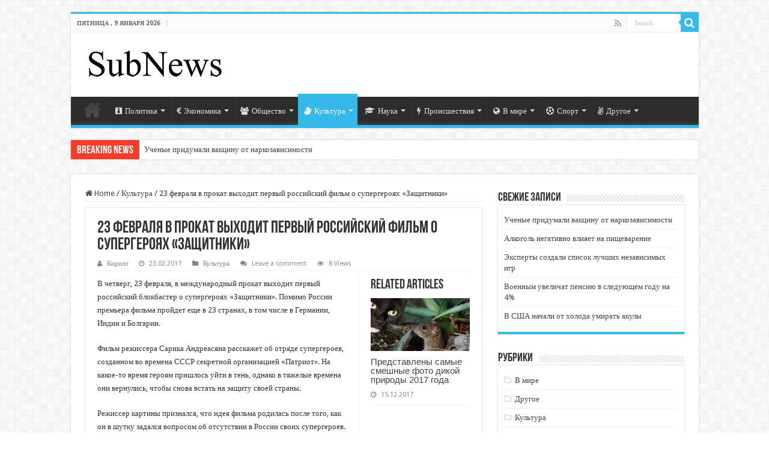

--- FILE ---
content_type: text/html; charset=UTF-8
request_url: https://subnews.ru/2017/02/23/23-fevralya-v-prokat-vyhodit-pervyj-rossijskij-film-o-supergeroyah-zashhitniki/
body_size: 22782
content:
<!DOCTYPE html>
<html dir="ltr" lang="ru-RU" prefix="og: https://ogp.me/ns#" prefix="og: http://ogp.me/ns#">
<head>
<meta charset="UTF-8" />
<link rel="pingback" href="https://subnews.ru/xmlrpc.php" />
<title>23 февраля в прокат выходит первый российский фильм о супергероях «Защитники» | SubNews</title>
<meta property="og:title" content="23 февраля в прокат выходит первый российский фильм о супергероях «Защитники» - SubNews"/>
<meta property="og:type" content="article"/>
<meta property="og:description" content="В четверг, 23 февраля, в международный прокат выходит первый российский блокбастер о супергероях «За"/>
<meta property="og:url" content="https://subnews.ru/2017/02/23/23-fevralya-v-prokat-vyhodit-pervyj-rossijskij-film-o-supergeroyah-zashhitniki/"/>
<meta property="og:site_name" content="SubNews"/>
<meta property="og:image" content="https://subnews.ru/wp-content/uploads/2017/02/Zashhitniki-w800-h600.jpg" />

		<!-- All in One SEO 4.9.3 - aioseo.com -->
	<meta name="description" content="В четверг, 23 февраля, в международный прокат выходит первый российский блокбастер о супергероях «Защитники». Помимо России премьера фильма пройдет еще в 23 странах, в том числе в Германии, Индии и Болгарии. Фильм режиссера Сарика Андреасяна расскажет об отряде супергероев, созданном во времена СССР секретной организацией «Патриот». На какое-то время героям пришлось уйти в тень, однако" />
	<meta name="robots" content="max-image-preview:large" />
	<meta name="author" content="Кирилл"/>
	<link rel="canonical" href="https://subnews.ru/2017/02/23/23-fevralya-v-prokat-vyhodit-pervyj-rossijskij-film-o-supergeroyah-zashhitniki/" />
	<meta name="generator" content="All in One SEO (AIOSEO) 4.9.3" />
		<meta property="og:locale" content="ru_RU" />
		<meta property="og:site_name" content="SubNews - главные новости коротко" />
		<meta property="og:type" content="article" />
		<meta property="og:title" content="23 февраля в прокат выходит первый российский фильм о супергероях «Защитники» | SubNews" />
		<meta property="og:description" content="В четверг, 23 февраля, в международный прокат выходит первый российский блокбастер о супергероях «Защитники». Помимо России премьера фильма пройдет еще в 23 странах, в том числе в Германии, Индии и Болгарии. Фильм режиссера Сарика Андреасяна расскажет об отряде супергероев, созданном во времена СССР секретной организацией «Патриот». На какое-то время героям пришлось уйти в тень, однако" />
		<meta property="og:url" content="https://subnews.ru/2017/02/23/23-fevralya-v-prokat-vyhodit-pervyj-rossijskij-film-o-supergeroyah-zashhitniki/" />
		<meta property="og:image" content="https://subnews.ru/wp-content/uploads/2017/02/Zashhitniki-w800-h600.jpg" />
		<meta property="og:image:secure_url" content="https://subnews.ru/wp-content/uploads/2017/02/Zashhitniki-w800-h600.jpg" />
		<meta property="og:image:width" content="800" />
		<meta property="og:image:height" content="450" />
		<meta property="article:published_time" content="2017-02-23T08:39:18+00:00" />
		<meta property="article:modified_time" content="2017-02-23T08:39:18+00:00" />
		<meta property="article:publisher" content="https://www.facebook.com/groups/1706444486338117/" />
		<meta name="twitter:card" content="summary" />
		<meta name="twitter:site" content="@subnews_ru" />
		<meta name="twitter:title" content="23 февраля в прокат выходит первый российский фильм о супергероях «Защитники» | SubNews" />
		<meta name="twitter:description" content="В четверг, 23 февраля, в международный прокат выходит первый российский блокбастер о супергероях «Защитники». Помимо России премьера фильма пройдет еще в 23 странах, в том числе в Германии, Индии и Болгарии. Фильм режиссера Сарика Андреасяна расскажет об отряде супергероев, созданном во времена СССР секретной организацией «Патриот». На какое-то время героям пришлось уйти в тень, однако" />
		<meta name="twitter:image" content="https://subnews.ru/wp-content/uploads/2017/02/Zashhitniki-w800-h600.jpg" />
		<script type="application/ld+json" class="aioseo-schema">
			{"@context":"https:\/\/schema.org","@graph":[{"@type":"Article","@id":"https:\/\/subnews.ru\/2017\/02\/23\/23-fevralya-v-prokat-vyhodit-pervyj-rossijskij-film-o-supergeroyah-zashhitniki\/#article","name":"23 \u0444\u0435\u0432\u0440\u0430\u043b\u044f \u0432 \u043f\u0440\u043e\u043a\u0430\u0442 \u0432\u044b\u0445\u043e\u0434\u0438\u0442 \u043f\u0435\u0440\u0432\u044b\u0439 \u0440\u043e\u0441\u0441\u0438\u0439\u0441\u043a\u0438\u0439 \u0444\u0438\u043b\u044c\u043c \u043e \u0441\u0443\u043f\u0435\u0440\u0433\u0435\u0440\u043e\u044f\u0445 \u00ab\u0417\u0430\u0449\u0438\u0442\u043d\u0438\u043a\u0438\u00bb | SubNews","headline":"23 \u0444\u0435\u0432\u0440\u0430\u043b\u044f \u0432 \u043f\u0440\u043e\u043a\u0430\u0442 \u0432\u044b\u0445\u043e\u0434\u0438\u0442 \u043f\u0435\u0440\u0432\u044b\u0439 \u0440\u043e\u0441\u0441\u0438\u0439\u0441\u043a\u0438\u0439 \u0444\u0438\u043b\u044c\u043c \u043e \u0441\u0443\u043f\u0435\u0440\u0433\u0435\u0440\u043e\u044f\u0445 \u00ab\u0417\u0430\u0449\u0438\u0442\u043d\u0438\u043a\u0438\u00bb","author":{"@id":"https:\/\/subnews.ru\/author\/kyryl\/#author"},"publisher":{"@id":"https:\/\/subnews.ru\/#organization"},"image":{"@type":"ImageObject","url":"https:\/\/subnews.ru\/wp-content\/uploads\/2017\/02\/Zashhitniki-w800-h600.jpg","width":800,"height":450,"caption":"23 \u0444\u0435\u0432\u0440\u0430\u043b\u044f \u0432 \u043f\u0440\u043e\u043a\u0430\u0442 \u0432\u044b\u0445\u043e\u0434\u0438\u0442 \u043f\u0435\u0440\u0432\u044b\u0439 \u0440\u043e\u0441\u0441\u0438\u0439\u0441\u043a\u0438\u0439 \u0444\u0438\u043b\u044c\u043c \u043e \u0441\u0443\u043f\u0435\u0440\u0433\u0435\u0440\u043e\u044f\u0445 \u00ab\u0417\u0430\u0449\u0438\u0442\u043d\u0438\u043a\u0438\u00bb"},"datePublished":"2017-02-23T11:39:18+03:00","dateModified":"2017-02-23T11:39:18+03:00","inLanguage":"ru-RU","mainEntityOfPage":{"@id":"https:\/\/subnews.ru\/2017\/02\/23\/23-fevralya-v-prokat-vyhodit-pervyj-rossijskij-film-o-supergeroyah-zashhitniki\/#webpage"},"isPartOf":{"@id":"https:\/\/subnews.ru\/2017\/02\/23\/23-fevralya-v-prokat-vyhodit-pervyj-rossijskij-film-o-supergeroyah-zashhitniki\/#webpage"},"articleSection":"\u041a\u0443\u043b\u044c\u0442\u0443\u0440\u0430, \u043a\u0438\u043d\u043e, \u0420\u043e\u0441\u0441\u0438\u044f, \u0441\u0443\u043f\u0435\u0440\u0433\u0435\u0440\u043e\u0438, \u0444\u0438\u043b\u044c\u043c"},{"@type":"BreadcrumbList","@id":"https:\/\/subnews.ru\/2017\/02\/23\/23-fevralya-v-prokat-vyhodit-pervyj-rossijskij-film-o-supergeroyah-zashhitniki\/#breadcrumblist","itemListElement":[{"@type":"ListItem","@id":"https:\/\/subnews.ru#listItem","position":1,"name":"\u0413\u043b\u0430\u0432\u043d\u0430\u044f","item":"https:\/\/subnews.ru","nextItem":{"@type":"ListItem","@id":"https:\/\/subnews.ru\/category\/culture\/#listItem","name":"\u041a\u0443\u043b\u044c\u0442\u0443\u0440\u0430"}},{"@type":"ListItem","@id":"https:\/\/subnews.ru\/category\/culture\/#listItem","position":2,"name":"\u041a\u0443\u043b\u044c\u0442\u0443\u0440\u0430","item":"https:\/\/subnews.ru\/category\/culture\/","nextItem":{"@type":"ListItem","@id":"https:\/\/subnews.ru\/2017\/02\/23\/23-fevralya-v-prokat-vyhodit-pervyj-rossijskij-film-o-supergeroyah-zashhitniki\/#listItem","name":"23 \u0444\u0435\u0432\u0440\u0430\u043b\u044f \u0432 \u043f\u0440\u043e\u043a\u0430\u0442 \u0432\u044b\u0445\u043e\u0434\u0438\u0442 \u043f\u0435\u0440\u0432\u044b\u0439 \u0440\u043e\u0441\u0441\u0438\u0439\u0441\u043a\u0438\u0439 \u0444\u0438\u043b\u044c\u043c \u043e \u0441\u0443\u043f\u0435\u0440\u0433\u0435\u0440\u043e\u044f\u0445 \u00ab\u0417\u0430\u0449\u0438\u0442\u043d\u0438\u043a\u0438\u00bb"},"previousItem":{"@type":"ListItem","@id":"https:\/\/subnews.ru#listItem","name":"\u0413\u043b\u0430\u0432\u043d\u0430\u044f"}},{"@type":"ListItem","@id":"https:\/\/subnews.ru\/2017\/02\/23\/23-fevralya-v-prokat-vyhodit-pervyj-rossijskij-film-o-supergeroyah-zashhitniki\/#listItem","position":3,"name":"23 \u0444\u0435\u0432\u0440\u0430\u043b\u044f \u0432 \u043f\u0440\u043e\u043a\u0430\u0442 \u0432\u044b\u0445\u043e\u0434\u0438\u0442 \u043f\u0435\u0440\u0432\u044b\u0439 \u0440\u043e\u0441\u0441\u0438\u0439\u0441\u043a\u0438\u0439 \u0444\u0438\u043b\u044c\u043c \u043e \u0441\u0443\u043f\u0435\u0440\u0433\u0435\u0440\u043e\u044f\u0445 \u00ab\u0417\u0430\u0449\u0438\u0442\u043d\u0438\u043a\u0438\u00bb","previousItem":{"@type":"ListItem","@id":"https:\/\/subnews.ru\/category\/culture\/#listItem","name":"\u041a\u0443\u043b\u044c\u0442\u0443\u0440\u0430"}}]},{"@type":"Organization","@id":"https:\/\/subnews.ru\/#organization","name":"Subnews.ru","description":"\u0413\u043b\u0430\u0432\u043d\u044b\u0435 \u043d\u043e\u0432\u043e\u0441\u0442\u0438 \u043a\u043e\u0440\u043e\u0442\u043a\u043e","url":"https:\/\/subnews.ru\/"},{"@type":"Person","@id":"https:\/\/subnews.ru\/author\/kyryl\/#author","url":"https:\/\/subnews.ru\/author\/kyryl\/","name":"\u041a\u0438\u0440\u0438\u043b\u043b","image":{"@type":"ImageObject","@id":"https:\/\/subnews.ru\/2017\/02\/23\/23-fevralya-v-prokat-vyhodit-pervyj-rossijskij-film-o-supergeroyah-zashhitniki\/#authorImage","url":"https:\/\/secure.gravatar.com\/avatar\/3465bc8042bc3d2e91366b9f574d41e06b93e5c1236c9b19af6c7cd0830a49dd?s=96&r=g","width":96,"height":96,"caption":"\u041a\u0438\u0440\u0438\u043b\u043b"}},{"@type":"WebPage","@id":"https:\/\/subnews.ru\/2017\/02\/23\/23-fevralya-v-prokat-vyhodit-pervyj-rossijskij-film-o-supergeroyah-zashhitniki\/#webpage","url":"https:\/\/subnews.ru\/2017\/02\/23\/23-fevralya-v-prokat-vyhodit-pervyj-rossijskij-film-o-supergeroyah-zashhitniki\/","name":"23 \u0444\u0435\u0432\u0440\u0430\u043b\u044f \u0432 \u043f\u0440\u043e\u043a\u0430\u0442 \u0432\u044b\u0445\u043e\u0434\u0438\u0442 \u043f\u0435\u0440\u0432\u044b\u0439 \u0440\u043e\u0441\u0441\u0438\u0439\u0441\u043a\u0438\u0439 \u0444\u0438\u043b\u044c\u043c \u043e \u0441\u0443\u043f\u0435\u0440\u0433\u0435\u0440\u043e\u044f\u0445 \u00ab\u0417\u0430\u0449\u0438\u0442\u043d\u0438\u043a\u0438\u00bb | SubNews","description":"\u0412 \u0447\u0435\u0442\u0432\u0435\u0440\u0433, 23 \u0444\u0435\u0432\u0440\u0430\u043b\u044f, \u0432 \u043c\u0435\u0436\u0434\u0443\u043d\u0430\u0440\u043e\u0434\u043d\u044b\u0439 \u043f\u0440\u043e\u043a\u0430\u0442 \u0432\u044b\u0445\u043e\u0434\u0438\u0442 \u043f\u0435\u0440\u0432\u044b\u0439 \u0440\u043e\u0441\u0441\u0438\u0439\u0441\u043a\u0438\u0439 \u0431\u043b\u043e\u043a\u0431\u0430\u0441\u0442\u0435\u0440 \u043e \u0441\u0443\u043f\u0435\u0440\u0433\u0435\u0440\u043e\u044f\u0445 \u00ab\u0417\u0430\u0449\u0438\u0442\u043d\u0438\u043a\u0438\u00bb. \u041f\u043e\u043c\u0438\u043c\u043e \u0420\u043e\u0441\u0441\u0438\u0438 \u043f\u0440\u0435\u043c\u044c\u0435\u0440\u0430 \u0444\u0438\u043b\u044c\u043c\u0430 \u043f\u0440\u043e\u0439\u0434\u0435\u0442 \u0435\u0449\u0435 \u0432 23 \u0441\u0442\u0440\u0430\u043d\u0430\u0445, \u0432 \u0442\u043e\u043c \u0447\u0438\u0441\u043b\u0435 \u0432 \u0413\u0435\u0440\u043c\u0430\u043d\u0438\u0438, \u0418\u043d\u0434\u0438\u0438 \u0438 \u0411\u043e\u043b\u0433\u0430\u0440\u0438\u0438. \u0424\u0438\u043b\u044c\u043c \u0440\u0435\u0436\u0438\u0441\u0441\u0435\u0440\u0430 \u0421\u0430\u0440\u0438\u043a\u0430 \u0410\u043d\u0434\u0440\u0435\u0430\u0441\u044f\u043d\u0430 \u0440\u0430\u0441\u0441\u043a\u0430\u0436\u0435\u0442 \u043e\u0431 \u043e\u0442\u0440\u044f\u0434\u0435 \u0441\u0443\u043f\u0435\u0440\u0433\u0435\u0440\u043e\u0435\u0432, \u0441\u043e\u0437\u0434\u0430\u043d\u043d\u043e\u043c \u0432\u043e \u0432\u0440\u0435\u043c\u0435\u043d\u0430 \u0421\u0421\u0421\u0420 \u0441\u0435\u043a\u0440\u0435\u0442\u043d\u043e\u0439 \u043e\u0440\u0433\u0430\u043d\u0438\u0437\u0430\u0446\u0438\u0435\u0439 \u00ab\u041f\u0430\u0442\u0440\u0438\u043e\u0442\u00bb. \u041d\u0430 \u043a\u0430\u043a\u043e\u0435-\u0442\u043e \u0432\u0440\u0435\u043c\u044f \u0433\u0435\u0440\u043e\u044f\u043c \u043f\u0440\u0438\u0448\u043b\u043e\u0441\u044c \u0443\u0439\u0442\u0438 \u0432 \u0442\u0435\u043d\u044c, \u043e\u0434\u043d\u0430\u043a\u043e","inLanguage":"ru-RU","isPartOf":{"@id":"https:\/\/subnews.ru\/#website"},"breadcrumb":{"@id":"https:\/\/subnews.ru\/2017\/02\/23\/23-fevralya-v-prokat-vyhodit-pervyj-rossijskij-film-o-supergeroyah-zashhitniki\/#breadcrumblist"},"author":{"@id":"https:\/\/subnews.ru\/author\/kyryl\/#author"},"creator":{"@id":"https:\/\/subnews.ru\/author\/kyryl\/#author"},"image":{"@type":"ImageObject","url":"https:\/\/subnews.ru\/wp-content\/uploads\/2017\/02\/Zashhitniki-w800-h600.jpg","@id":"https:\/\/subnews.ru\/2017\/02\/23\/23-fevralya-v-prokat-vyhodit-pervyj-rossijskij-film-o-supergeroyah-zashhitniki\/#mainImage","width":800,"height":450,"caption":"23 \u0444\u0435\u0432\u0440\u0430\u043b\u044f \u0432 \u043f\u0440\u043e\u043a\u0430\u0442 \u0432\u044b\u0445\u043e\u0434\u0438\u0442 \u043f\u0435\u0440\u0432\u044b\u0439 \u0440\u043e\u0441\u0441\u0438\u0439\u0441\u043a\u0438\u0439 \u0444\u0438\u043b\u044c\u043c \u043e \u0441\u0443\u043f\u0435\u0440\u0433\u0435\u0440\u043e\u044f\u0445 \u00ab\u0417\u0430\u0449\u0438\u0442\u043d\u0438\u043a\u0438\u00bb"},"primaryImageOfPage":{"@id":"https:\/\/subnews.ru\/2017\/02\/23\/23-fevralya-v-prokat-vyhodit-pervyj-rossijskij-film-o-supergeroyah-zashhitniki\/#mainImage"},"datePublished":"2017-02-23T11:39:18+03:00","dateModified":"2017-02-23T11:39:18+03:00"},{"@type":"WebSite","@id":"https:\/\/subnews.ru\/#website","url":"https:\/\/subnews.ru\/","name":"SubNews","description":"\u0413\u043b\u0430\u0432\u043d\u044b\u0435 \u043d\u043e\u0432\u043e\u0441\u0442\u0438 \u043a\u043e\u0440\u043e\u0442\u043a\u043e","inLanguage":"ru-RU","publisher":{"@id":"https:\/\/subnews.ru\/#organization"}}]}
		</script>
		<!-- All in One SEO -->

<link rel='dns-prefetch' href='//fonts.googleapis.com' />
<link rel="alternate" type="application/rss+xml" title="SubNews &raquo; Лента" href="https://subnews.ru/feed/" />
<link rel="alternate" type="application/rss+xml" title="SubNews &raquo; Лента комментариев" href="https://subnews.ru/comments/feed/" />
<link rel="alternate" type="application/rss+xml" title="SubNews &raquo; Лента комментариев к &laquo;23 февраля в прокат выходит первый российский фильм о супергероях «Защитники»&raquo;" href="https://subnews.ru/2017/02/23/23-fevralya-v-prokat-vyhodit-pervyj-rossijskij-film-o-supergeroyah-zashhitniki/feed/" />
<link rel="alternate" title="oEmbed (JSON)" type="application/json+oembed" href="https://subnews.ru/wp-json/oembed/1.0/embed?url=https%3A%2F%2Fsubnews.ru%2F2017%2F02%2F23%2F23-fevralya-v-prokat-vyhodit-pervyj-rossijskij-film-o-supergeroyah-zashhitniki%2F" />
<link rel="alternate" title="oEmbed (XML)" type="text/xml+oembed" href="https://subnews.ru/wp-json/oembed/1.0/embed?url=https%3A%2F%2Fsubnews.ru%2F2017%2F02%2F23%2F23-fevralya-v-prokat-vyhodit-pervyj-rossijskij-film-o-supergeroyah-zashhitniki%2F&#038;format=xml" />
<style id='wp-img-auto-sizes-contain-inline-css' type='text/css'>
img:is([sizes=auto i],[sizes^="auto," i]){contain-intrinsic-size:3000px 1500px}
/*# sourceURL=wp-img-auto-sizes-contain-inline-css */
</style>
<style id='wp-emoji-styles-inline-css' type='text/css'>

	img.wp-smiley, img.emoji {
		display: inline !important;
		border: none !important;
		box-shadow: none !important;
		height: 1em !important;
		width: 1em !important;
		margin: 0 0.07em !important;
		vertical-align: -0.1em !important;
		background: none !important;
		padding: 0 !important;
	}
/*# sourceURL=wp-emoji-styles-inline-css */
</style>
<style id='wp-block-library-inline-css' type='text/css'>
:root{--wp-block-synced-color:#7a00df;--wp-block-synced-color--rgb:122,0,223;--wp-bound-block-color:var(--wp-block-synced-color);--wp-editor-canvas-background:#ddd;--wp-admin-theme-color:#007cba;--wp-admin-theme-color--rgb:0,124,186;--wp-admin-theme-color-darker-10:#006ba1;--wp-admin-theme-color-darker-10--rgb:0,107,160.5;--wp-admin-theme-color-darker-20:#005a87;--wp-admin-theme-color-darker-20--rgb:0,90,135;--wp-admin-border-width-focus:2px}@media (min-resolution:192dpi){:root{--wp-admin-border-width-focus:1.5px}}.wp-element-button{cursor:pointer}:root .has-very-light-gray-background-color{background-color:#eee}:root .has-very-dark-gray-background-color{background-color:#313131}:root .has-very-light-gray-color{color:#eee}:root .has-very-dark-gray-color{color:#313131}:root .has-vivid-green-cyan-to-vivid-cyan-blue-gradient-background{background:linear-gradient(135deg,#00d084,#0693e3)}:root .has-purple-crush-gradient-background{background:linear-gradient(135deg,#34e2e4,#4721fb 50%,#ab1dfe)}:root .has-hazy-dawn-gradient-background{background:linear-gradient(135deg,#faaca8,#dad0ec)}:root .has-subdued-olive-gradient-background{background:linear-gradient(135deg,#fafae1,#67a671)}:root .has-atomic-cream-gradient-background{background:linear-gradient(135deg,#fdd79a,#004a59)}:root .has-nightshade-gradient-background{background:linear-gradient(135deg,#330968,#31cdcf)}:root .has-midnight-gradient-background{background:linear-gradient(135deg,#020381,#2874fc)}:root{--wp--preset--font-size--normal:16px;--wp--preset--font-size--huge:42px}.has-regular-font-size{font-size:1em}.has-larger-font-size{font-size:2.625em}.has-normal-font-size{font-size:var(--wp--preset--font-size--normal)}.has-huge-font-size{font-size:var(--wp--preset--font-size--huge)}.has-text-align-center{text-align:center}.has-text-align-left{text-align:left}.has-text-align-right{text-align:right}.has-fit-text{white-space:nowrap!important}#end-resizable-editor-section{display:none}.aligncenter{clear:both}.items-justified-left{justify-content:flex-start}.items-justified-center{justify-content:center}.items-justified-right{justify-content:flex-end}.items-justified-space-between{justify-content:space-between}.screen-reader-text{border:0;clip-path:inset(50%);height:1px;margin:-1px;overflow:hidden;padding:0;position:absolute;width:1px;word-wrap:normal!important}.screen-reader-text:focus{background-color:#ddd;clip-path:none;color:#444;display:block;font-size:1em;height:auto;left:5px;line-height:normal;padding:15px 23px 14px;text-decoration:none;top:5px;width:auto;z-index:100000}html :where(.has-border-color){border-style:solid}html :where([style*=border-top-color]){border-top-style:solid}html :where([style*=border-right-color]){border-right-style:solid}html :where([style*=border-bottom-color]){border-bottom-style:solid}html :where([style*=border-left-color]){border-left-style:solid}html :where([style*=border-width]){border-style:solid}html :where([style*=border-top-width]){border-top-style:solid}html :where([style*=border-right-width]){border-right-style:solid}html :where([style*=border-bottom-width]){border-bottom-style:solid}html :where([style*=border-left-width]){border-left-style:solid}html :where(img[class*=wp-image-]){height:auto;max-width:100%}:where(figure){margin:0 0 1em}html :where(.is-position-sticky){--wp-admin--admin-bar--position-offset:var(--wp-admin--admin-bar--height,0px)}@media screen and (max-width:600px){html :where(.is-position-sticky){--wp-admin--admin-bar--position-offset:0px}}

/*# sourceURL=wp-block-library-inline-css */
</style><style id='global-styles-inline-css' type='text/css'>
:root{--wp--preset--aspect-ratio--square: 1;--wp--preset--aspect-ratio--4-3: 4/3;--wp--preset--aspect-ratio--3-4: 3/4;--wp--preset--aspect-ratio--3-2: 3/2;--wp--preset--aspect-ratio--2-3: 2/3;--wp--preset--aspect-ratio--16-9: 16/9;--wp--preset--aspect-ratio--9-16: 9/16;--wp--preset--color--black: #000000;--wp--preset--color--cyan-bluish-gray: #abb8c3;--wp--preset--color--white: #ffffff;--wp--preset--color--pale-pink: #f78da7;--wp--preset--color--vivid-red: #cf2e2e;--wp--preset--color--luminous-vivid-orange: #ff6900;--wp--preset--color--luminous-vivid-amber: #fcb900;--wp--preset--color--light-green-cyan: #7bdcb5;--wp--preset--color--vivid-green-cyan: #00d084;--wp--preset--color--pale-cyan-blue: #8ed1fc;--wp--preset--color--vivid-cyan-blue: #0693e3;--wp--preset--color--vivid-purple: #9b51e0;--wp--preset--gradient--vivid-cyan-blue-to-vivid-purple: linear-gradient(135deg,rgb(6,147,227) 0%,rgb(155,81,224) 100%);--wp--preset--gradient--light-green-cyan-to-vivid-green-cyan: linear-gradient(135deg,rgb(122,220,180) 0%,rgb(0,208,130) 100%);--wp--preset--gradient--luminous-vivid-amber-to-luminous-vivid-orange: linear-gradient(135deg,rgb(252,185,0) 0%,rgb(255,105,0) 100%);--wp--preset--gradient--luminous-vivid-orange-to-vivid-red: linear-gradient(135deg,rgb(255,105,0) 0%,rgb(207,46,46) 100%);--wp--preset--gradient--very-light-gray-to-cyan-bluish-gray: linear-gradient(135deg,rgb(238,238,238) 0%,rgb(169,184,195) 100%);--wp--preset--gradient--cool-to-warm-spectrum: linear-gradient(135deg,rgb(74,234,220) 0%,rgb(151,120,209) 20%,rgb(207,42,186) 40%,rgb(238,44,130) 60%,rgb(251,105,98) 80%,rgb(254,248,76) 100%);--wp--preset--gradient--blush-light-purple: linear-gradient(135deg,rgb(255,206,236) 0%,rgb(152,150,240) 100%);--wp--preset--gradient--blush-bordeaux: linear-gradient(135deg,rgb(254,205,165) 0%,rgb(254,45,45) 50%,rgb(107,0,62) 100%);--wp--preset--gradient--luminous-dusk: linear-gradient(135deg,rgb(255,203,112) 0%,rgb(199,81,192) 50%,rgb(65,88,208) 100%);--wp--preset--gradient--pale-ocean: linear-gradient(135deg,rgb(255,245,203) 0%,rgb(182,227,212) 50%,rgb(51,167,181) 100%);--wp--preset--gradient--electric-grass: linear-gradient(135deg,rgb(202,248,128) 0%,rgb(113,206,126) 100%);--wp--preset--gradient--midnight: linear-gradient(135deg,rgb(2,3,129) 0%,rgb(40,116,252) 100%);--wp--preset--font-size--small: 13px;--wp--preset--font-size--medium: 20px;--wp--preset--font-size--large: 36px;--wp--preset--font-size--x-large: 42px;--wp--preset--spacing--20: 0.44rem;--wp--preset--spacing--30: 0.67rem;--wp--preset--spacing--40: 1rem;--wp--preset--spacing--50: 1.5rem;--wp--preset--spacing--60: 2.25rem;--wp--preset--spacing--70: 3.38rem;--wp--preset--spacing--80: 5.06rem;--wp--preset--shadow--natural: 6px 6px 9px rgba(0, 0, 0, 0.2);--wp--preset--shadow--deep: 12px 12px 50px rgba(0, 0, 0, 0.4);--wp--preset--shadow--sharp: 6px 6px 0px rgba(0, 0, 0, 0.2);--wp--preset--shadow--outlined: 6px 6px 0px -3px rgb(255, 255, 255), 6px 6px rgb(0, 0, 0);--wp--preset--shadow--crisp: 6px 6px 0px rgb(0, 0, 0);}:where(.is-layout-flex){gap: 0.5em;}:where(.is-layout-grid){gap: 0.5em;}body .is-layout-flex{display: flex;}.is-layout-flex{flex-wrap: wrap;align-items: center;}.is-layout-flex > :is(*, div){margin: 0;}body .is-layout-grid{display: grid;}.is-layout-grid > :is(*, div){margin: 0;}:where(.wp-block-columns.is-layout-flex){gap: 2em;}:where(.wp-block-columns.is-layout-grid){gap: 2em;}:where(.wp-block-post-template.is-layout-flex){gap: 1.25em;}:where(.wp-block-post-template.is-layout-grid){gap: 1.25em;}.has-black-color{color: var(--wp--preset--color--black) !important;}.has-cyan-bluish-gray-color{color: var(--wp--preset--color--cyan-bluish-gray) !important;}.has-white-color{color: var(--wp--preset--color--white) !important;}.has-pale-pink-color{color: var(--wp--preset--color--pale-pink) !important;}.has-vivid-red-color{color: var(--wp--preset--color--vivid-red) !important;}.has-luminous-vivid-orange-color{color: var(--wp--preset--color--luminous-vivid-orange) !important;}.has-luminous-vivid-amber-color{color: var(--wp--preset--color--luminous-vivid-amber) !important;}.has-light-green-cyan-color{color: var(--wp--preset--color--light-green-cyan) !important;}.has-vivid-green-cyan-color{color: var(--wp--preset--color--vivid-green-cyan) !important;}.has-pale-cyan-blue-color{color: var(--wp--preset--color--pale-cyan-blue) !important;}.has-vivid-cyan-blue-color{color: var(--wp--preset--color--vivid-cyan-blue) !important;}.has-vivid-purple-color{color: var(--wp--preset--color--vivid-purple) !important;}.has-black-background-color{background-color: var(--wp--preset--color--black) !important;}.has-cyan-bluish-gray-background-color{background-color: var(--wp--preset--color--cyan-bluish-gray) !important;}.has-white-background-color{background-color: var(--wp--preset--color--white) !important;}.has-pale-pink-background-color{background-color: var(--wp--preset--color--pale-pink) !important;}.has-vivid-red-background-color{background-color: var(--wp--preset--color--vivid-red) !important;}.has-luminous-vivid-orange-background-color{background-color: var(--wp--preset--color--luminous-vivid-orange) !important;}.has-luminous-vivid-amber-background-color{background-color: var(--wp--preset--color--luminous-vivid-amber) !important;}.has-light-green-cyan-background-color{background-color: var(--wp--preset--color--light-green-cyan) !important;}.has-vivid-green-cyan-background-color{background-color: var(--wp--preset--color--vivid-green-cyan) !important;}.has-pale-cyan-blue-background-color{background-color: var(--wp--preset--color--pale-cyan-blue) !important;}.has-vivid-cyan-blue-background-color{background-color: var(--wp--preset--color--vivid-cyan-blue) !important;}.has-vivid-purple-background-color{background-color: var(--wp--preset--color--vivid-purple) !important;}.has-black-border-color{border-color: var(--wp--preset--color--black) !important;}.has-cyan-bluish-gray-border-color{border-color: var(--wp--preset--color--cyan-bluish-gray) !important;}.has-white-border-color{border-color: var(--wp--preset--color--white) !important;}.has-pale-pink-border-color{border-color: var(--wp--preset--color--pale-pink) !important;}.has-vivid-red-border-color{border-color: var(--wp--preset--color--vivid-red) !important;}.has-luminous-vivid-orange-border-color{border-color: var(--wp--preset--color--luminous-vivid-orange) !important;}.has-luminous-vivid-amber-border-color{border-color: var(--wp--preset--color--luminous-vivid-amber) !important;}.has-light-green-cyan-border-color{border-color: var(--wp--preset--color--light-green-cyan) !important;}.has-vivid-green-cyan-border-color{border-color: var(--wp--preset--color--vivid-green-cyan) !important;}.has-pale-cyan-blue-border-color{border-color: var(--wp--preset--color--pale-cyan-blue) !important;}.has-vivid-cyan-blue-border-color{border-color: var(--wp--preset--color--vivid-cyan-blue) !important;}.has-vivid-purple-border-color{border-color: var(--wp--preset--color--vivid-purple) !important;}.has-vivid-cyan-blue-to-vivid-purple-gradient-background{background: var(--wp--preset--gradient--vivid-cyan-blue-to-vivid-purple) !important;}.has-light-green-cyan-to-vivid-green-cyan-gradient-background{background: var(--wp--preset--gradient--light-green-cyan-to-vivid-green-cyan) !important;}.has-luminous-vivid-amber-to-luminous-vivid-orange-gradient-background{background: var(--wp--preset--gradient--luminous-vivid-amber-to-luminous-vivid-orange) !important;}.has-luminous-vivid-orange-to-vivid-red-gradient-background{background: var(--wp--preset--gradient--luminous-vivid-orange-to-vivid-red) !important;}.has-very-light-gray-to-cyan-bluish-gray-gradient-background{background: var(--wp--preset--gradient--very-light-gray-to-cyan-bluish-gray) !important;}.has-cool-to-warm-spectrum-gradient-background{background: var(--wp--preset--gradient--cool-to-warm-spectrum) !important;}.has-blush-light-purple-gradient-background{background: var(--wp--preset--gradient--blush-light-purple) !important;}.has-blush-bordeaux-gradient-background{background: var(--wp--preset--gradient--blush-bordeaux) !important;}.has-luminous-dusk-gradient-background{background: var(--wp--preset--gradient--luminous-dusk) !important;}.has-pale-ocean-gradient-background{background: var(--wp--preset--gradient--pale-ocean) !important;}.has-electric-grass-gradient-background{background: var(--wp--preset--gradient--electric-grass) !important;}.has-midnight-gradient-background{background: var(--wp--preset--gradient--midnight) !important;}.has-small-font-size{font-size: var(--wp--preset--font-size--small) !important;}.has-medium-font-size{font-size: var(--wp--preset--font-size--medium) !important;}.has-large-font-size{font-size: var(--wp--preset--font-size--large) !important;}.has-x-large-font-size{font-size: var(--wp--preset--font-size--x-large) !important;}
/*# sourceURL=global-styles-inline-css */
</style>

<style id='classic-theme-styles-inline-css' type='text/css'>
/*! This file is auto-generated */
.wp-block-button__link{color:#fff;background-color:#32373c;border-radius:9999px;box-shadow:none;text-decoration:none;padding:calc(.667em + 2px) calc(1.333em + 2px);font-size:1.125em}.wp-block-file__button{background:#32373c;color:#fff;text-decoration:none}
/*# sourceURL=/wp-includes/css/classic-themes.min.css */
</style>
<link rel='stylesheet' id='russian-currency-css' href='https://subnews.ru/wp-content/plugins/russian-currency/russian-currency.css' type='text/css' media='all' />
<link rel='stylesheet' id='tie-style-css' href='https://subnews.ru/wp-content/themes/sahifa/style.css' type='text/css' media='all' />
<link rel='stylesheet' id='tie-ilightbox-skin-css' href='https://subnews.ru/wp-content/themes/sahifa/css/ilightbox/dark-skin/skin.css' type='text/css' media='all' />
<link rel='stylesheet' id='Droid+Sans-css' href='https://fonts.googleapis.com/css?family=Droid+Sans%3Aregular%2C700' type='text/css' media='all' />
<script type="text/javascript" src="https://subnews.ru/wp-includes/js/jquery/jquery.min.js" id="jquery-core-js"></script>
<script type="text/javascript" src="https://subnews.ru/wp-includes/js/jquery/jquery-migrate.min.js" id="jquery-migrate-js"></script>
<script type="text/javascript" id="tie-postviews-cache-js-extra">
/* <![CDATA[ */
var tieViewsCacheL10n = {"admin_ajax_url":"https://subnews.ru/wp-admin/admin-ajax.php","post_id":"2492"};
//# sourceURL=tie-postviews-cache-js-extra
/* ]]> */
</script>
<script type="text/javascript" src="https://subnews.ru/wp-content/themes/sahifa/js/postviews-cache.js" id="tie-postviews-cache-js"></script>
<link rel="https://api.w.org/" href="https://subnews.ru/wp-json/" /><link rel="alternate" title="JSON" type="application/json" href="https://subnews.ru/wp-json/wp/v2/posts/2492" /><link rel="EditURI" type="application/rsd+xml" title="RSD" href="https://subnews.ru/xmlrpc.php?rsd" />
<meta name="generator" content="WordPress 6.9" />
<link rel='shortlink' href='https://subnews.ru/?p=2492' />
<link rel="shortcut icon" href="https://subnews.ru/wp-content/uploads/2016/09/favicon.ico" title="Favicon" />
<!--[if IE]>
<script type="text/javascript">jQuery(document).ready(function (){ jQuery(".menu-item").has("ul").children("a").attr("aria-haspopup", "true");});</script>
<![endif]-->
<!--[if lt IE 9]>
<script src="https://subnews.ru/wp-content/themes/sahifa/js/html5.js"></script>
<script src="https://subnews.ru/wp-content/themes/sahifa/js/selectivizr-min.js"></script>
<![endif]-->
<!--[if IE 9]>
<link rel="stylesheet" type="text/css" media="all" href="https://subnews.ru/wp-content/themes/sahifa/css/ie9.css" />
<![endif]-->
<!--[if IE 8]>
<link rel="stylesheet" type="text/css" media="all" href="https://subnews.ru/wp-content/themes/sahifa/css/ie8.css" />
<![endif]-->
<!--[if IE 7]>
<link rel="stylesheet" type="text/css" media="all" href="https://subnews.ru/wp-content/themes/sahifa/css/ie7.css" />
<![endif]-->

<meta http-equiv="X-UA-Compatible" content="IE=edge,chrome=1" />
<meta name="viewport" content="width=device-width, initial-scale=1.0" />
<link rel="apple-touch-icon" sizes="144x144" href="https://subnews.ru/wp-content/uploads/2016/09/sn-144.png" />
<link rel="apple-touch-icon" sizes="120x120" href="https://subnews.ru/wp-content/uploads/2016/09/sn-120.png" />
<link rel="apple-touch-icon" sizes="72x72" href="https://subnews.ru/wp-content/uploads/2016/09/sn-72.png" />
<link rel="apple-touch-icon" href="https://subnews.ru/wp-content/uploads/2016/09/sn-57.png" />



<style type="text/css" media="screen">

body{
	font-family: 'Droid Sans';
}
#main-nav,
.cat-box-content,
#sidebar .widget-container,
.post-listing,
#commentform {
	border-bottom-color: #37b8eb;
}

.search-block .search-button,
#topcontrol,
#main-nav ul li.current-menu-item a,
#main-nav ul li.current-menu-item a:hover,
#main-nav ul li.current_page_parent a,
#main-nav ul li.current_page_parent a:hover,
#main-nav ul li.current-menu-parent a,
#main-nav ul li.current-menu-parent a:hover,
#main-nav ul li.current-page-ancestor a,
#main-nav ul li.current-page-ancestor a:hover,
.pagination span.current,
.share-post span.share-text,
.flex-control-paging li a.flex-active,
.ei-slider-thumbs li.ei-slider-element,
.review-percentage .review-item span span,
.review-final-score,
.button,
a.button,
a.more-link,
#main-content input[type="submit"],
.form-submit #submit,
#login-form .login-button,
.widget-feedburner .feedburner-subscribe,
input[type="submit"],
#buddypress button,
#buddypress a.button,
#buddypress input[type=submit],
#buddypress input[type=reset],
#buddypress ul.button-nav li a,
#buddypress div.generic-button a,
#buddypress .comment-reply-link,
#buddypress div.item-list-tabs ul li a span,
#buddypress div.item-list-tabs ul li.selected a,
#buddypress div.item-list-tabs ul li.current a,
#buddypress #members-directory-form div.item-list-tabs ul li.selected span,
#members-list-options a.selected,
#groups-list-options a.selected,
body.dark-skin #buddypress div.item-list-tabs ul li a span,
body.dark-skin #buddypress div.item-list-tabs ul li.selected a,
body.dark-skin #buddypress div.item-list-tabs ul li.current a,
body.dark-skin #members-list-options a.selected,
body.dark-skin #groups-list-options a.selected,
.search-block-large .search-button,
#featured-posts .flex-next:hover,
#featured-posts .flex-prev:hover,
a.tie-cart span.shooping-count,
.woocommerce span.onsale,
.woocommerce-page span.onsale ,
.woocommerce .widget_price_filter .ui-slider .ui-slider-handle,
.woocommerce-page .widget_price_filter .ui-slider .ui-slider-handle,
#check-also-close,
a.post-slideshow-next,
a.post-slideshow-prev,
.widget_price_filter .ui-slider .ui-slider-handle,
.quantity .minus:hover,
.quantity .plus:hover,
.mejs-container .mejs-controls .mejs-time-rail .mejs-time-current,
#reading-position-indicator  {
	background-color:#37b8eb;
}

::-webkit-scrollbar-thumb{
	background-color:#37b8eb !important;
}

#theme-footer,
#theme-header,
.top-nav ul li.current-menu-item:before,
#main-nav .menu-sub-content ,
#main-nav ul ul,
#check-also-box {
	border-top-color: #37b8eb;
}

.search-block:after {
	border-right-color:#37b8eb;
}

body.rtl .search-block:after {
	border-left-color:#37b8eb;
}

#main-nav ul > li.menu-item-has-children:hover > a:after,
#main-nav ul > li.mega-menu:hover > a:after {
	border-color:transparent transparent #37b8eb;
}

.widget.timeline-posts li a:hover,
.widget.timeline-posts li a:hover span.tie-date {
	color: #37b8eb;
}

.widget.timeline-posts li a:hover span.tie-date:before {
	background: #37b8eb;
	border-color: #37b8eb;
}

#order_review,
#order_review_heading {
	border-color: #37b8eb;
}

		body {
					background-image : url(https://subnews.ru/wp-content/themes/sahifa/images/patterns/body-bg7.png);
					background-position: top center;
		}
		
</style>

		<script type="text/javascript">
			/* <![CDATA[ */
				var sf_position = '0';
				var sf_templates = "<a href=\"{search_url_escaped}\">View All Results<\/a>";
				var sf_input = '.search-live';
				jQuery(document).ready(function(){
					jQuery(sf_input).ajaxyLiveSearch({"expand":false,"searchUrl":"https:\/\/subnews.ru\/?s=%s","text":"Search","delay":500,"iwidth":180,"width":315,"ajaxUrl":"https:\/\/subnews.ru\/wp-admin\/admin-ajax.php","rtl":0});
					jQuery(".live-search_ajaxy-selective-input").keyup(function() {
						var width = jQuery(this).val().length * 8;
						if(width < 50) {
							width = 50;
						}
						jQuery(this).width(width);
					});
					jQuery(".live-search_ajaxy-selective-search").click(function() {
						jQuery(this).find(".live-search_ajaxy-selective-input").focus();
					});
					jQuery(".live-search_ajaxy-selective-close").click(function() {
						jQuery(this).parent().remove();
					});
				});
			/* ]]> */
		</script>
		</head>
<body id="top" class="wp-singular post-template-default single single-post postid-2492 single-format-standard wp-theme-sahifa lazy-enabled">

<div class="wrapper-outer">

	<div class="background-cover"></div>

	<aside id="slide-out">

			<div class="search-mobile">
			<form method="get" id="searchform-mobile" action="https://subnews.ru/">
				<button class="search-button" type="submit" value="Search"><i class="fa fa-search"></i></button>
				<input type="text" id="s-mobile" name="s" title="Search" value="Search" onfocus="if (this.value == 'Search') {this.value = '';}" onblur="if (this.value == '') {this.value = 'Search';}"  />
			</form>
		</div><!-- .search-mobile /-->
	
			<div class="social-icons">
		<a class="ttip-none" title="Rss" href="https://subnews.ru/feed/" target="_blank"><i class="fa fa-rss"></i></a>
			</div>

	
		<div id="mobile-menu" ></div>
	</aside><!-- #slide-out /-->

		<div id="wrapper" class="boxed">
		<div class="inner-wrapper">

		<header id="theme-header" class="theme-header">
						<div id="top-nav" class="top-nav">
				<div class="container">

							<span class="today-date">Пятница , 9 января 2026</span>
				
						<div class="search-block">
						<form method="get" id="searchform-header" action="https://subnews.ru/">
							<button class="search-button" type="submit" value="Search"><i class="fa fa-search"></i></button>
							<input class="search-live" type="text" id="s-header" name="s" title="Search" value="Search" onfocus="if (this.value == 'Search') {this.value = '';}" onblur="if (this.value == '') {this.value = 'Search';}"  />
						</form>
					</div><!-- .search-block /-->
			<div class="social-icons">
		<a class="ttip-none" title="Rss" href="https://subnews.ru/feed/" target="_blank"><i class="fa fa-rss"></i></a>
			</div>

	
	
				</div><!-- .container /-->
			</div><!-- .top-menu /-->
			
		<div class="header-content">

					<a id="slide-out-open" class="slide-out-open" href="#"><span></span></a>
		
			<div class="logo">
			<h2>								<a title="SubNews" href="https://subnews.ru/">
					<img src="https://subnews.ru/wp-content/uploads/2016/11/sn-250-logo.png" alt="SubNews"  /><strong>SubNews Главные новости коротко</strong>
				</a>
			</h2>			</div><!-- .logo /-->
						<div class="clear"></div>

		</div>
													<nav id="main-nav" class="fixed-enabled">
				<div class="container">

				
					<div class="main-menu"><ul id="menu-glavnoe-menyu" class="menu"><li id="menu-item-26" class="menu-item menu-item-type-custom menu-item-object-custom menu-item-home menu-item-26"><a href="https://subnews.ru">Главная</a></li>
<li id="menu-item-10" class="menu-item menu-item-type-taxonomy menu-item-object-category menu-item-10 mega-menu mega-recent-featured "><a href="https://subnews.ru/category/polics/"><i class="fa fa-black-tie"></i>Политика</a>
<div class="mega-menu-block menu-sub-content">

<div class="mega-menu-content">
<div class="mega-recent-post"><div class="post-thumbnail"><a class="mega-menu-link" href="https://subnews.ru/2017/12/28/priglashenie-saakashvili-na-ukrainu-nazvali-oshibkoj/" title="Приглашение Саакашвили на Украину назвали ошибкой"><img src="https://subnews.ru/wp-content/uploads/2017/12/RIAN_3266804.HR_.ru_-660x330.jpg" width="660" height="330" alt="Приглашение Саакашвили на Украину назвали ошибкой" /><span class="fa overlay-icon"></span></a></div><h3 class="post-box-title"><a class="mega-menu-link" href="https://subnews.ru/2017/12/28/priglashenie-saakashvili-na-ukrainu-nazvali-oshibkoj/" title="Приглашение Саакашвили на Украину назвали ошибкой">Приглашение Саакашвили на Украину назвали ошибкой</a></h3>
						<span class="tie-date"><i class="fa fa-clock-o"></i>28.12.2017</span>
						</div> <!-- mega-recent-post --><div class="mega-check-also"><ul><li><div class="post-thumbnail"><a class="mega-menu-link" href="https://subnews.ru/2017/12/27/putin-stal-ofitsialnym-kandidatom-v-prezidenty/" title="Путин стал официальным кандидатом в президенты"><img src="https://subnews.ru/wp-content/uploads/2017/12/xw_1004150-110x75.jpg" width="110" height="75" alt="Путин стал официальным кандидатом в президенты" /><span class="fa overlay-icon"></span></a></div><h3 class="post-box-title"><a class="mega-menu-link" href="https://subnews.ru/2017/12/27/putin-stal-ofitsialnym-kandidatom-v-prezidenty/" title="Путин стал официальным кандидатом в президенты">Путин стал официальным кандидатом в президенты</a></h3><span class="tie-date"><i class="fa fa-clock-o"></i>27.12.2017</span></li><li><div class="post-thumbnail"><a class="mega-menu-link" href="https://subnews.ru/2017/12/25/kommunisty-rossii-vydvinuli-surajkina-kandidatom-v-prezidenty-rf/" title="«Коммунисты России» выдвинули Сурайкина кандидатом в президенты РФ"><img src="https://subnews.ru/wp-content/uploads/2017/12/51komm_0-700x466-110x75.jpg" width="110" height="75" alt="«Коммунисты России» выдвинули Сурайкина кандидатом в президенты РФ" /><span class="fa overlay-icon"></span></a></div><h3 class="post-box-title"><a class="mega-menu-link" href="https://subnews.ru/2017/12/25/kommunisty-rossii-vydvinuli-surajkina-kandidatom-v-prezidenty-rf/" title="«Коммунисты России» выдвинули Сурайкина кандидатом в президенты РФ">«Коммунисты России» выдвинули Сурайкина кандидатом в президенты РФ</a></h3><span class="tie-date"><i class="fa fa-clock-o"></i>25.12.2017</span></li><li><div class="post-thumbnail"><a class="mega-menu-link" href="https://subnews.ru/2017/12/19/shtab-ksenii-sobchak-v-buryatii-vozglavit-seremzhid-intogarova/" title="Штаб Ксении Собчак в Бурятии возглавит Сэрэмжид Интогарова"><img src="https://subnews.ru/wp-content/uploads/2017/12/c448898c282ecff245c762b8f5a3df05-110x75.jpg" width="110" height="75" alt="Штаб Ксении Собчак в Бурятии возглавит Сэрэмжид Интогарова" /><span class="fa overlay-icon"></span></a></div><h3 class="post-box-title"><a class="mega-menu-link" href="https://subnews.ru/2017/12/19/shtab-ksenii-sobchak-v-buryatii-vozglavit-seremzhid-intogarova/" title="Штаб Ксении Собчак в Бурятии возглавит Сэрэмжид Интогарова">Штаб Ксении Собчак в Бурятии возглавит Сэрэмжид Интогарова</a></h3><span class="tie-date"><i class="fa fa-clock-o"></i>19.12.2017</span></li><li><div class="post-thumbnail"><a class="mega-menu-link" href="https://subnews.ru/2017/12/15/tramp-poblagodaril-putina-za-priznanie-ego-uspehov/" title="Трамп поблагодарил Путина за признание его успехов"><img src="https://subnews.ru/wp-content/uploads/2017/12/303689-w800-h600-110x75.jpg" width="110" height="75" alt="Трамп поблагодарил Путина за признание его успехов" /><span class="fa overlay-icon"></span></a></div><h3 class="post-box-title"><a class="mega-menu-link" href="https://subnews.ru/2017/12/15/tramp-poblagodaril-putina-za-priznanie-ego-uspehov/" title="Трамп поблагодарил Путина за признание его успехов">Трамп поблагодарил Путина за признание его успехов</a></h3><span class="tie-date"><i class="fa fa-clock-o"></i>15.12.2017</span></li><li><div class="post-thumbnail"><a class="mega-menu-link" href="https://subnews.ru/2017/12/14/vladimir-putin-idet-na-prezidentskie-vybory-kak-samovydvizhenets/" title="Владимир Путин идет на президентские выборы как самовыдвиженец"><img src="https://subnews.ru/wp-content/uploads/2017/12/kWAbDlvsFavoBWpyCH8mkOISilrImeR7-110x75.jpg" width="110" height="75" alt="Владимир Путин идет на президентские выборы как самовыдвиженец" /><span class="fa overlay-icon"></span></a></div><h3 class="post-box-title"><a class="mega-menu-link" href="https://subnews.ru/2017/12/14/vladimir-putin-idet-na-prezidentskie-vybory-kak-samovydvizhenets/" title="Владимир Путин идет на президентские выборы как самовыдвиженец">Владимир Путин идет на президентские выборы как самовыдвиженец</a></h3><span class="tie-date"><i class="fa fa-clock-o"></i>14.12.2017</span></li><li><div class="post-thumbnail"><a class="mega-menu-link" href="https://subnews.ru/2017/12/14/peskov-ne-nashel-konkurentov-putinu-sredi-kandidatov-v-prezidenty/" title="Песков не нашел конкурентов Путину среди кандидатов в президенты"><img src="https://subnews.ru/wp-content/uploads/2017/12/1454062843_peskkov-putin-w800-h600-110x75.jpg" width="110" height="75" alt="Песков не нашел конкурентов Путину среди кандидатов в президенты" /><span class="fa overlay-icon"></span></a></div><h3 class="post-box-title"><a class="mega-menu-link" href="https://subnews.ru/2017/12/14/peskov-ne-nashel-konkurentov-putinu-sredi-kandidatov-v-prezidenty/" title="Песков не нашел конкурентов Путину среди кандидатов в президенты">Песков не нашел конкурентов Путину среди кандидатов в президенты</a></h3><span class="tie-date"><i class="fa fa-clock-o"></i>14.12.2017</span></li></ul></div> <!-- mega-check-also -->
</div><!-- .mega-menu-content --> 
</div><!-- .mega-menu-block --> 
</li>
<li id="menu-item-13" class="menu-item menu-item-type-taxonomy menu-item-object-category menu-item-13 mega-menu mega-recent-featured "><a href="https://subnews.ru/category/economics/"><i class="fa fa-eur"></i>Экономика</a>
<div class="mega-menu-block menu-sub-content">

<div class="mega-menu-content">
<div class="mega-recent-post"><div class="post-thumbnail"><a class="mega-menu-link" href="https://subnews.ru/2017/12/30/voennym-uvelichat-pensiyu-v-sleduyushhem-godu-na-4/" title="Военным увеличат пенсию в следующем году на 4%"><img src="https://subnews.ru/wp-content/uploads/2017/12/severnyj-koeffitsient-k-pensii-voennosluzhashhim-660x330.jpg" width="660" height="330" alt="Военным увеличат пенсию в следующем году на 4%" /><span class="fa overlay-icon"></span></a></div><h3 class="post-box-title"><a class="mega-menu-link" href="https://subnews.ru/2017/12/30/voennym-uvelichat-pensiyu-v-sleduyushhem-godu-na-4/" title="Военным увеличат пенсию в следующем году на 4%">Военным увеличат пенсию в следующем году на 4%</a></h3>
						<span class="tie-date"><i class="fa fa-clock-o"></i>30.12.2017</span>
						</div> <!-- mega-recent-post --><div class="mega-check-also"><ul><li><div class="post-thumbnail"><a class="mega-menu-link" href="https://subnews.ru/2017/12/27/v-rossii-hotyat-sozdat-zelenyj-bank/" title="В России хотят создать &#171;зеленый&#187; банк"><img src="https://subnews.ru/wp-content/uploads/2017/12/bank-110x75.png" width="110" height="75" alt="В России хотят создать &#171;зеленый&#187; банк" /><span class="fa overlay-icon"></span></a></div><h3 class="post-box-title"><a class="mega-menu-link" href="https://subnews.ru/2017/12/27/v-rossii-hotyat-sozdat-zelenyj-bank/" title="В России хотят создать &#171;зеленый&#187; банк">В России хотят создать &#171;зеленый&#187; банк</a></h3><span class="tie-date"><i class="fa fa-clock-o"></i>27.12.2017</span></li><li><div class="post-thumbnail"><a class="mega-menu-link" href="https://subnews.ru/2017/12/21/deputaty-gosdumy-poluchat-1-million-v-mesyats-na-transport/" title="Депутаты Госдумы получат 1 миллион в месяц на транспорт"><img src="https://subnews.ru/wp-content/uploads/2017/12/bab8b9207ce929da9cd774c9817caf85_650x410-110x75.jpg" width="110" height="75" alt="Депутаты Госдумы получат 1 миллион в месяц на транспорт" /><span class="fa overlay-icon"></span></a></div><h3 class="post-box-title"><a class="mega-menu-link" href="https://subnews.ru/2017/12/21/deputaty-gosdumy-poluchat-1-million-v-mesyats-na-transport/" title="Депутаты Госдумы получат 1 миллион в месяц на транспорт">Депутаты Госдумы получат 1 миллион в месяц на транспорт</a></h3><span class="tie-date"><i class="fa fa-clock-o"></i>21.12.2017</span></li><li><div class="post-thumbnail"><a class="mega-menu-link" href="https://subnews.ru/2017/12/21/v-magazinah-rossii-nachnut-prodavat-bezretsepturnye-lekarstva/" title="В магазинах России начнут продавать безрецептурные лекарства"><img src="https://subnews.ru/wp-content/uploads/2017/12/754ec04385b4562101fe234ed450b743-110x75.jpg" width="110" height="75" alt="В магазинах России начнут продавать безрецептурные лекарства" /><span class="fa overlay-icon"></span></a></div><h3 class="post-box-title"><a class="mega-menu-link" href="https://subnews.ru/2017/12/21/v-magazinah-rossii-nachnut-prodavat-bezretsepturnye-lekarstva/" title="В магазинах России начнут продавать безрецептурные лекарства">В магазинах России начнут продавать безрецептурные лекарства</a></h3><span class="tie-date"><i class="fa fa-clock-o"></i>21.12.2017</span></li><li><div class="post-thumbnail"><a class="mega-menu-link" href="https://subnews.ru/2017/12/19/v-rossii-vpervye-sokratyatsya-prodazhi-sim-kart/" title="В России впервые сократятся продажи sim-карт"><img src="https://subnews.ru/wp-content/uploads/2017/12/578281fc10093-1438530563-1_1200-110x75.jpg" width="110" height="75" alt="В России впервые сократятся продажи sim-карт" /><span class="fa overlay-icon"></span></a></div><h3 class="post-box-title"><a class="mega-menu-link" href="https://subnews.ru/2017/12/19/v-rossii-vpervye-sokratyatsya-prodazhi-sim-kart/" title="В России впервые сократятся продажи sim-карт">В России впервые сократятся продажи sim-карт</a></h3><span class="tie-date"><i class="fa fa-clock-o"></i>19.12.2017</span></li><li><div class="post-thumbnail"><a class="mega-menu-link" href="https://subnews.ru/2017/12/08/rossiya-bolshe-ne-nuzhdaetsya-v-migrantah/" title="Россия больше не нуждается в мигрантах"><img src="https://subnews.ru/wp-content/uploads/2017/12/migranty-na-krasnoj-ploshhadi-802x490-110x75.jpg" width="110" height="75" alt="Россия больше не нуждается в мигрантах" /><span class="fa overlay-icon"></span></a></div><h3 class="post-box-title"><a class="mega-menu-link" href="https://subnews.ru/2017/12/08/rossiya-bolshe-ne-nuzhdaetsya-v-migrantah/" title="Россия больше не нуждается в мигрантах">Россия больше не нуждается в мигрантах</a></h3><span class="tie-date"><i class="fa fa-clock-o"></i>08.12.2017</span></li><li><div class="post-thumbnail"><a class="mega-menu-link" href="https://subnews.ru/2017/12/04/eao-stala-liderom-po-rostu-promyshlennogo-proizvodstva/" title="ЕАО стала лидером по росту промышленного производства"><img src="https://subnews.ru/wp-content/uploads/2017/12/promishlennost-w800-h600-110x75.jpg" width="110" height="75" alt="ЕАО стала лидером по росту промышленного производства" /><span class="fa overlay-icon"></span></a></div><h3 class="post-box-title"><a class="mega-menu-link" href="https://subnews.ru/2017/12/04/eao-stala-liderom-po-rostu-promyshlennogo-proizvodstva/" title="ЕАО стала лидером по росту промышленного производства">ЕАО стала лидером по росту промышленного производства</a></h3><span class="tie-date"><i class="fa fa-clock-o"></i>04.12.2017</span></li></ul></div> <!-- mega-check-also -->
</div><!-- .mega-menu-content --> 
</div><!-- .mega-menu-block --> 
</li>
<li id="menu-item-9" class="menu-item menu-item-type-taxonomy menu-item-object-category menu-item-9 mega-menu mega-recent-featured "><a href="https://subnews.ru/category/society/"><i class="fa fa-users"></i>Общество</a>
<div class="mega-menu-block menu-sub-content">

<div class="mega-menu-content">
<div class="mega-recent-post"><div class="post-thumbnail"><a class="mega-menu-link" href="https://subnews.ru/2017/12/30/eksperty-sozdali-spisok-luchshih-nezavisimyh-igr/" title="Эксперты создали список лучших независимых игр"><img src="https://subnews.ru/wp-content/uploads/2017/12/header.jpg" width="660" height="330" alt="Эксперты создали список лучших независимых игр" /><span class="fa overlay-icon"></span></a></div><h3 class="post-box-title"><a class="mega-menu-link" href="https://subnews.ru/2017/12/30/eksperty-sozdali-spisok-luchshih-nezavisimyh-igr/" title="Эксперты создали список лучших независимых игр">Эксперты создали список лучших независимых игр</a></h3>
						<span class="tie-date"><i class="fa fa-clock-o"></i>30.12.2017</span>
						</div> <!-- mega-recent-post --><div class="mega-check-also"><ul><li><div class="post-thumbnail"><a class="mega-menu-link" href="https://subnews.ru/2017/12/29/v-rossii-vyrosla-prodolzhitelnost-zhizni/" title="В России выросла продолжительность жизни"><img src="https://subnews.ru/wp-content/uploads/2017/12/TASS_21227777-110x75.jpg" width="110" height="75" alt="В России выросла продолжительность жизни" /><span class="fa overlay-icon"></span></a></div><h3 class="post-box-title"><a class="mega-menu-link" href="https://subnews.ru/2017/12/29/v-rossii-vyrosla-prodolzhitelnost-zhizni/" title="В России выросла продолжительность жизни">В России выросла продолжительность жизни</a></h3><span class="tie-date"><i class="fa fa-clock-o"></i>29.12.2017</span></li><li><div class="post-thumbnail"><a class="mega-menu-link" href="https://subnews.ru/2017/12/29/tsena-na-iphone-6s-upala-v-rossii-do-psihologicheskoj-otmetki/" title="Цена на iPhone 6S упала в России до психологической отметки"><img src="https://subnews.ru/wp-content/uploads/2017/12/apple-iphone-6s-plus-product-outside-5-110x75.jpg" width="110" height="75" alt="Цена на iPhone 6S упала в России до психологической отметки" /><span class="fa overlay-icon"></span></a></div><h3 class="post-box-title"><a class="mega-menu-link" href="https://subnews.ru/2017/12/29/tsena-na-iphone-6s-upala-v-rossii-do-psihologicheskoj-otmetki/" title="Цена на iPhone 6S упала в России до психологической отметки">Цена на iPhone 6S упала в России до психологической отметки</a></h3><span class="tie-date"><i class="fa fa-clock-o"></i>29.12.2017</span></li><li><div class="post-thumbnail"><a class="mega-menu-link" href="https://subnews.ru/2017/12/28/megafon-pervym-obespechil-v-metro-4g/" title="«Мегафон» первым обеспечил в метро 4G"><img src="https://subnews.ru/wp-content/uploads/2017/12/Internet-v-metro-1-110x75.jpg" width="110" height="75" alt="«Мегафон» первым обеспечил в метро 4G" /><span class="fa overlay-icon"></span></a></div><h3 class="post-box-title"><a class="mega-menu-link" href="https://subnews.ru/2017/12/28/megafon-pervym-obespechil-v-metro-4g/" title="«Мегафон» первым обеспечил в метро 4G">«Мегафон» первым обеспечил в метро 4G</a></h3><span class="tie-date"><i class="fa fa-clock-o"></i>28.12.2017</span></li><li><div class="post-thumbnail"><a class="mega-menu-link" href="https://subnews.ru/2017/12/25/30-rollov-v-peterburge-zarazheny-kishechnoj-palochkoj/" title="30% роллов в Петербурге заражены кишечной палочкой"><img src="https://subnews.ru/wp-content/uploads/2017/12/sushi1-110x75.jpg" width="110" height="75" alt="30% роллов в Петербурге заражены кишечной палочкой" /><span class="fa overlay-icon"></span></a></div><h3 class="post-box-title"><a class="mega-menu-link" href="https://subnews.ru/2017/12/25/30-rollov-v-peterburge-zarazheny-kishechnoj-palochkoj/" title="30% роллов в Петербурге заражены кишечной палочкой">30% роллов в Петербурге заражены кишечной палочкой</a></h3><span class="tie-date"><i class="fa fa-clock-o"></i>25.12.2017</span></li><li><div class="post-thumbnail"><a class="mega-menu-link" href="https://subnews.ru/2017/12/21/google-i-yandeks-nachnut-blokirovat-nekachestvennuyu-reklamu/" title="Google и «Яндекс» начнут блокировать некачественную рекламу"><img src="https://subnews.ru/wp-content/uploads/2017/12/KMO_159832_00049_1_t218_212355-110x75.jpg" width="110" height="75" alt="Google и «Яндекс» начнут блокировать некачественную рекламу" /><span class="fa overlay-icon"></span></a></div><h3 class="post-box-title"><a class="mega-menu-link" href="https://subnews.ru/2017/12/21/google-i-yandeks-nachnut-blokirovat-nekachestvennuyu-reklamu/" title="Google и «Яндекс» начнут блокировать некачественную рекламу">Google и «Яндекс» начнут блокировать некачественную рекламу</a></h3><span class="tie-date"><i class="fa fa-clock-o"></i>21.12.2017</span></li><li><div class="post-thumbnail"><a class="mega-menu-link" href="https://subnews.ru/2017/12/20/v-rossii-bylo-prodano-rekordnoe-chislo-iphone-x/" title="В России было продано рекордное число iPhone X"><img src="https://subnews.ru/wp-content/uploads/2017/12/iphone-x-54-110x75.jpg" width="110" height="75" alt="В России было продано рекордное число iPhone X" /><span class="fa overlay-icon"></span></a></div><h3 class="post-box-title"><a class="mega-menu-link" href="https://subnews.ru/2017/12/20/v-rossii-bylo-prodano-rekordnoe-chislo-iphone-x/" title="В России было продано рекордное число iPhone X">В России было продано рекордное число iPhone X</a></h3><span class="tie-date"><i class="fa fa-clock-o"></i>20.12.2017</span></li></ul></div> <!-- mega-check-also -->
</div><!-- .mega-menu-content --> 
</div><!-- .mega-menu-block --> 
</li>
<li id="menu-item-7" class="menu-item menu-item-type-taxonomy menu-item-object-category current-post-ancestor current-menu-parent current-post-parent menu-item-7 mega-menu mega-recent-featured "><a href="https://subnews.ru/category/culture/"><i class="fa fa-signing"></i>Культура</a>
<div class="mega-menu-block menu-sub-content">

<div class="mega-menu-content">
<div class="mega-recent-post"><div class="post-thumbnail"><a class="mega-menu-link" href="https://subnews.ru/2017/12/15/predstavleny-samye-smeshnye-foto-dikoj-prirody-2017-goda/" title="Представлены самые смешные фото дикой природы 2017 года"><img src="https://subnews.ru/wp-content/uploads/2017/12/cat-2823286_1280-660x330.jpg" width="660" height="330" alt="Представлены самые смешные фото дикой природы 2017 года" /><span class="fa overlay-icon"></span></a></div><h3 class="post-box-title"><a class="mega-menu-link" href="https://subnews.ru/2017/12/15/predstavleny-samye-smeshnye-foto-dikoj-prirody-2017-goda/" title="Представлены самые смешные фото дикой природы 2017 года">Представлены самые смешные фото дикой природы 2017 года</a></h3>
						<span class="tie-date"><i class="fa fa-clock-o"></i>15.12.2017</span>
						</div> <!-- mega-recent-post --><div class="mega-check-also"><ul><li><div class="post-thumbnail"><a class="mega-menu-link" href="https://subnews.ru/2017/12/05/zvezdu-igry-prestolov-priznali-hudshim-modnikom-mira/" title="Звезду «Игры престолов» признали худшим модником мира"><img src="https://subnews.ru/wp-content/uploads/2017/12/kit-01-w800-h600-110x75.jpg" width="110" height="75" alt="Звезду «Игры престолов» признали худшим модником мира" /><span class="fa overlay-icon"></span></a></div><h3 class="post-box-title"><a class="mega-menu-link" href="https://subnews.ru/2017/12/05/zvezdu-igry-prestolov-priznali-hudshim-modnikom-mira/" title="Звезду «Игры престолов» признали худшим модником мира">Звезду «Игры престолов» признали худшим модником мира</a></h3><span class="tie-date"><i class="fa fa-clock-o"></i>05.12.2017</span></li><li><div class="post-thumbnail"><a class="mega-menu-link" href="https://subnews.ru/2017/12/04/v-ssha-premera-matildy-oznamenovalas-polnym-anshlagom/" title="В США премьера «Матильды» ознаменовалась полным аншлагом"><img src="https://subnews.ru/wp-content/uploads/2017/12/matilda-2-w800-h600-110x75.jpg" width="110" height="75" alt="В США премьера «Матильды» ознаменовалась полным аншлагом" /><span class="fa overlay-icon"></span></a></div><h3 class="post-box-title"><a class="mega-menu-link" href="https://subnews.ru/2017/12/04/v-ssha-premera-matildy-oznamenovalas-polnym-anshlagom/" title="В США премьера «Матильды» ознаменовалась полным аншлагом">В США премьера «Матильды» ознаменовалась полным аншлагом</a></h3><span class="tie-date"><i class="fa fa-clock-o"></i>04.12.2017</span></li><li><div class="post-thumbnail"><a class="mega-menu-link" href="https://subnews.ru/2017/12/01/nazvany-hudshie-filmy-rossijskogo-kinematografa/" title="Названы худшие фильмы российского кинематографа"><img src="https://subnews.ru/wp-content/uploads/2017/12/zashhitniki-han-2-w800-h600-110x75.jpg" width="110" height="75" alt="Названы худшие фильмы российского кинематографа" /><span class="fa overlay-icon"></span></a></div><h3 class="post-box-title"><a class="mega-menu-link" href="https://subnews.ru/2017/12/01/nazvany-hudshie-filmy-rossijskogo-kinematografa/" title="Названы худшие фильмы российского кинематографа">Названы худшие фильмы российского кинематографа</a></h3><span class="tie-date"><i class="fa fa-clock-o"></i>01.12.2017</span></li><li><div class="post-thumbnail"><a class="mega-menu-link" href="https://subnews.ru/2017/11/29/smi-soobshhili-ob-ekstrennoj-operatsii-perenesennoj-tabakovym/" title="СМИ сообщили об экстренной операции, перенесенной Табаковым"><img src="https://subnews.ru/wp-content/uploads/2017/11/755117943086647-w800-h600-110x75.jpg" width="110" height="75" alt="СМИ сообщили об экстренной операции, перенесенной Табаковым" /><span class="fa overlay-icon"></span></a></div><h3 class="post-box-title"><a class="mega-menu-link" href="https://subnews.ru/2017/11/29/smi-soobshhili-ob-ekstrennoj-operatsii-perenesennoj-tabakovym/" title="СМИ сообщили об экстренной операции, перенесенной Табаковым">СМИ сообщили об экстренной операции, перенесенной Табаковым</a></h3><span class="tie-date"><i class="fa fa-clock-o"></i>29.11.2017</span></li><li><div class="post-thumbnail"><a class="mega-menu-link" href="https://subnews.ru/2017/11/28/harvi-vajnshtejn-pokinul-gildiyu-rezhisserov-ameriki/" title="Харви Вайнштейн покинул Гильдию режиссеров Америки"><img src="https://subnews.ru/wp-content/uploads/2017/11/YUrLmXuil945bZPg28BqBg-110x75.jpg" width="110" height="75" alt="Харви Вайнштейн покинул Гильдию режиссеров Америки" /><span class="fa overlay-icon"></span></a></div><h3 class="post-box-title"><a class="mega-menu-link" href="https://subnews.ru/2017/11/28/harvi-vajnshtejn-pokinul-gildiyu-rezhisserov-ameriki/" title="Харви Вайнштейн покинул Гильдию режиссеров Америки">Харви Вайнштейн покинул Гильдию режиссеров Америки</a></h3><span class="tie-date"><i class="fa fa-clock-o"></i>28.11.2017</span></li><li><div class="post-thumbnail"><a class="mega-menu-link" href="https://subnews.ru/2017/11/28/stali-izvestny-podrobnosti-bolezni-olega-tabakova/" title="Стали известны подробности болезни Олега Табакова"><img src="https://subnews.ru/wp-content/uploads/2017/11/27a7bb7423181e9d98bbe43dd8bddb8f__1440x-w800-h600-110x75.png" width="110" height="75" alt="Стали известны подробности болезни Олега Табакова" /><span class="fa overlay-icon"></span></a></div><h3 class="post-box-title"><a class="mega-menu-link" href="https://subnews.ru/2017/11/28/stali-izvestny-podrobnosti-bolezni-olega-tabakova/" title="Стали известны подробности болезни Олега Табакова">Стали известны подробности болезни Олега Табакова</a></h3><span class="tie-date"><i class="fa fa-clock-o"></i>28.11.2017</span></li></ul></div> <!-- mega-check-also -->
</div><!-- .mega-menu-content --> 
</div><!-- .mega-menu-block --> 
</li>
<li id="menu-item-8" class="menu-item menu-item-type-taxonomy menu-item-object-category menu-item-8 mega-menu mega-recent-featured "><a href="https://subnews.ru/category/science/"><i class="fa fa-graduation-cap"></i>Наука</a>
<div class="mega-menu-block menu-sub-content">

<div class="mega-menu-content">
<div class="mega-recent-post"><div class="post-thumbnail"><a class="mega-menu-link" href="https://subnews.ru/2017/12/30/uchenye-pridumali-vaktsinu-ot-narkozavisimosti/" title="Ученые придумали вакцину от наркозависимости"><img src="https://subnews.ru/wp-content/uploads/2017/12/chto-takoe-vakcina-MainCover-1471625471.jpg-700x400-660x330.jpg" width="660" height="330" alt="Ученые придумали вакцину от наркозависимости" /><span class="fa overlay-icon"></span></a></div><h3 class="post-box-title"><a class="mega-menu-link" href="https://subnews.ru/2017/12/30/uchenye-pridumali-vaktsinu-ot-narkozavisimosti/" title="Ученые придумали вакцину от наркозависимости">Ученые придумали вакцину от наркозависимости</a></h3>
						<span class="tie-date"><i class="fa fa-clock-o"></i>30.12.2017</span>
						</div> <!-- mega-recent-post --><div class="mega-check-also"><ul><li><div class="post-thumbnail"><a class="mega-menu-link" href="https://subnews.ru/2017/12/30/alkogol-negativno-vliyaet-na-pishhevarenie/" title="Алкоголь негативно влияет на пищеварение"><img src="https://subnews.ru/wp-content/uploads/2017/12/0b6bc2b4f1d88e5976b32343fc50a976-110x75.jpg" width="110" height="75" alt="Алкоголь негативно влияет на пищеварение" /><span class="fa overlay-icon"></span></a></div><h3 class="post-box-title"><a class="mega-menu-link" href="https://subnews.ru/2017/12/30/alkogol-negativno-vliyaet-na-pishhevarenie/" title="Алкоголь негативно влияет на пищеварение">Алкоголь негативно влияет на пищеварение</a></h3><span class="tie-date"><i class="fa fa-clock-o"></i>30.12.2017</span></li><li><div class="post-thumbnail"><a class="mega-menu-link" href="https://subnews.ru/2017/12/29/gryaznyj-vozduh-negativno-vliyaet-na-ves-novorozhdennyh/" title="Грязный воздух негативно влияет на вес новорожденных"><img src="https://subnews.ru/wp-content/uploads/2017/12/aPCYSocPn-110x75.jpg" width="110" height="75" alt="Грязный воздух негативно влияет на вес новорожденных" /><span class="fa overlay-icon"></span></a></div><h3 class="post-box-title"><a class="mega-menu-link" href="https://subnews.ru/2017/12/29/gryaznyj-vozduh-negativno-vliyaet-na-ves-novorozhdennyh/" title="Грязный воздух негативно влияет на вес новорожденных">Грязный воздух негативно влияет на вес новорожденных</a></h3><span class="tie-date"><i class="fa fa-clock-o"></i>29.12.2017</span></li><li><div class="post-thumbnail"><a class="mega-menu-link" href="https://subnews.ru/2017/12/29/uchenye-zajmutsya-poiskami-marsian-pod-zemlej/" title="Ученые займутся поисками марсиан под землей"><img src="https://subnews.ru/wp-content/uploads/2017/12/68d0528491423138af68eb2f70529ccd-110x75.jpg" width="110" height="75" alt="Ученые займутся поисками марсиан под землей" /><span class="fa overlay-icon"></span></a></div><h3 class="post-box-title"><a class="mega-menu-link" href="https://subnews.ru/2017/12/29/uchenye-zajmutsya-poiskami-marsian-pod-zemlej/" title="Ученые займутся поисками марсиан под землей">Ученые займутся поисками марсиан под землей</a></h3><span class="tie-date"><i class="fa fa-clock-o"></i>29.12.2017</span></li><li><div class="post-thumbnail"><a class="mega-menu-link" href="https://subnews.ru/2017/12/28/rossiya-planiruet-otkryt-na-kube-dve-astronomicheskie-observatorii/" title="Россия планирует открыть на Кубе две астрономические обсерватории"><img src="https://subnews.ru/wp-content/uploads/2017/12/1-1-110x75.jpg" width="110" height="75" alt="Россия планирует открыть на Кубе две астрономические обсерватории" /><span class="fa overlay-icon"></span></a></div><h3 class="post-box-title"><a class="mega-menu-link" href="https://subnews.ru/2017/12/28/rossiya-planiruet-otkryt-na-kube-dve-astronomicheskie-observatorii/" title="Россия планирует открыть на Кубе две астрономические обсерватории">Россия планирует открыть на Кубе две астрономические обсерватории</a></h3><span class="tie-date"><i class="fa fa-clock-o"></i>28.12.2017</span></li><li><div class="post-thumbnail"><a class="mega-menu-link" href="https://subnews.ru/2017/12/28/uchenye-nashli-lekarstvo-protiv-vich/" title="Ученые нашли лекарство против ВИЧ"><img src="https://subnews.ru/wp-content/uploads/2017/12/crop-110x75.jpg" width="110" height="75" alt="Ученые нашли лекарство против ВИЧ" /><span class="fa overlay-icon"></span></a></div><h3 class="post-box-title"><a class="mega-menu-link" href="https://subnews.ru/2017/12/28/uchenye-nashli-lekarstvo-protiv-vich/" title="Ученые нашли лекарство против ВИЧ">Ученые нашли лекарство против ВИЧ</a></h3><span class="tie-date"><i class="fa fa-clock-o"></i>28.12.2017</span></li><li><div class="post-thumbnail"><a class="mega-menu-link" href="https://subnews.ru/2017/12/28/uchenye-nauchilis-zavarivat-holodnyj-kofe/" title="Ученые научились заваривать холодный кофе"><img src="https://subnews.ru/wp-content/uploads/2017/12/mezhdu-kofe-i-seksom-uchenye-nashli-neobychnuju-svjaz_rect_ef5699d63686bebf2cac8d9186f1a7b2-110x75.jpg" width="110" height="75" alt="Ученые научились заваривать холодный кофе" /><span class="fa overlay-icon"></span></a></div><h3 class="post-box-title"><a class="mega-menu-link" href="https://subnews.ru/2017/12/28/uchenye-nauchilis-zavarivat-holodnyj-kofe/" title="Ученые научились заваривать холодный кофе">Ученые научились заваривать холодный кофе</a></h3><span class="tie-date"><i class="fa fa-clock-o"></i>28.12.2017</span></li></ul></div> <!-- mega-check-also -->
</div><!-- .mega-menu-content --> 
</div><!-- .mega-menu-block --> 
</li>
<li id="menu-item-11" class="menu-item menu-item-type-taxonomy menu-item-object-category menu-item-11 mega-menu mega-recent-featured "><a href="https://subnews.ru/category/incidents/"><i class="fa fa-bolt"></i>Происшествия</a>
<div class="mega-menu-block menu-sub-content">

<div class="mega-menu-content">
<div class="mega-recent-post"><div class="post-thumbnail"><a class="mega-menu-link" href="https://subnews.ru/2017/12/19/v-aeroportu-naryan-mara-ruhnul-an-2-poyavilos-video-padeniya/" title="В аэропорту Нарьян-Мара рухнул АН-2, появилось видео падения"><img src="https://subnews.ru/wp-content/uploads/2017/12/samolet-640x330.jpg" width="660" height="330" alt="В аэропорту Нарьян-Мара рухнул АН-2, появилось видео падения" /><span class="fa overlay-icon"></span></a></div><h3 class="post-box-title"><a class="mega-menu-link" href="https://subnews.ru/2017/12/19/v-aeroportu-naryan-mara-ruhnul-an-2-poyavilos-video-padeniya/" title="В аэропорту Нарьян-Мара рухнул АН-2, появилось видео падения">В аэропорту Нарьян-Мара рухнул АН-2, появилось видео падения</a></h3>
						<span class="tie-date"><i class="fa fa-clock-o"></i>19.12.2017</span>
						</div> <!-- mega-recent-post --><div class="mega-check-also"><ul><li><div class="post-thumbnail"><a class="mega-menu-link" href="https://subnews.ru/2017/12/15/ulyukaev-priznan-vinovnym-v-poluchenii-vzyatki/" title="Улюкаев признан виновным в получении взятки"><img src="https://subnews.ru/wp-content/uploads/2017/12/content_IMG_0040-w800-h600-110x75.jpg" width="110" height="75" alt="Улюкаев признан виновным в получении взятки" /><span class="fa overlay-icon"></span></a></div><h3 class="post-box-title"><a class="mega-menu-link" href="https://subnews.ru/2017/12/15/ulyukaev-priznan-vinovnym-v-poluchenii-vzyatki/" title="Улюкаев признан виновным в получении взятки">Улюкаев признан виновным в получении взятки</a></h3><span class="tie-date"><i class="fa fa-clock-o"></i>15.12.2017</span></li><li><div class="post-thumbnail"><a class="mega-menu-link" href="https://subnews.ru/2017/12/13/v-krymu-orudovala-gruppirovka-voruyushhaya-pesok/" title="В Крыму орудовала группировка, ворующая песок"><img src="https://subnews.ru/wp-content/uploads/2017/12/Hands_Sand_478822-110x75.jpg" width="110" height="75" alt="В Крыму орудовала группировка, ворующая песок" /><span class="fa overlay-icon"></span></a></div><h3 class="post-box-title"><a class="mega-menu-link" href="https://subnews.ru/2017/12/13/v-krymu-orudovala-gruppirovka-voruyushhaya-pesok/" title="В Крыму орудовала группировка, ворующая песок">В Крыму орудовала группировка, ворующая песок</a></h3><span class="tie-date"><i class="fa fa-clock-o"></i>13.12.2017</span></li><li><div class="post-thumbnail"><a class="mega-menu-link" href="https://subnews.ru/2017/11/24/pochti-30-lipetskih-shkolnikov-popali-v-bolnitsu-iz-za-mobilnogo-prilozheniya/" title="Почти 30 липецких школьников попали в больницу из-за мобильного приложения"><img src="https://subnews.ru/wp-content/uploads/2017/11/9233c53cbdaf10f5b2116e25fba03193-110x75.jpg" width="110" height="75" alt="Почти 30 липецких школьников попали в больницу из-за мобильного приложения" /><span class="fa overlay-icon"></span></a></div><h3 class="post-box-title"><a class="mega-menu-link" href="https://subnews.ru/2017/11/24/pochti-30-lipetskih-shkolnikov-popali-v-bolnitsu-iz-za-mobilnogo-prilozheniya/" title="Почти 30 липецких школьников попали в больницу из-за мобильного приложения">Почти 30 липецких школьников попали в больницу из-за мобильного приложения</a></h3><span class="tie-date"><i class="fa fa-clock-o"></i>24.11.2017</span></li><li><div class="post-thumbnail"><a class="mega-menu-link" href="https://subnews.ru/2017/11/16/vyzhivshuyu-v-aviakatastrofe-pod-habarovskom-devochku-spasla-uchitelnitsa/" title="Выжившую в авиакатастрофе под Хабаровском девочку спасла учительница"><img src="https://subnews.ru/wp-content/uploads/2017/11/5a0c07dc370f2c1d2d8b4567-w800-h600-110x75.jpg" width="110" height="75" alt="Выжившую в авиакатастрофе под Хабаровском девочку спасла учительница" /><span class="fa overlay-icon"></span></a></div><h3 class="post-box-title"><a class="mega-menu-link" href="https://subnews.ru/2017/11/16/vyzhivshuyu-v-aviakatastrofe-pod-habarovskom-devochku-spasla-uchitelnitsa/" title="Выжившую в авиакатастрофе под Хабаровском девочку спасла учительница">Выжившую в авиакатастрофе под Хабаровском девочку спасла учительница</a></h3><span class="tie-date"><i class="fa fa-clock-o"></i>16.11.2017</span></li><li><div class="post-thumbnail"><a class="mega-menu-link" href="https://subnews.ru/2017/11/15/pod-habarovskom-poterpel-krushenie-passazhirskij-samolet/" title="Под Хабаровском потерпел крушение пассажирский самолет"><img src="https://subnews.ru/wp-content/uploads/2017/11/1510725280_sk-otrabatyvaet-tri-versii-krusheniya-samoleta-v-habarovskom-krae-w800-h600-110x75.jpg" width="110" height="75" alt="Под Хабаровском потерпел крушение пассажирский самолет" /><span class="fa overlay-icon"></span></a></div><h3 class="post-box-title"><a class="mega-menu-link" href="https://subnews.ru/2017/11/15/pod-habarovskom-poterpel-krushenie-passazhirskij-samolet/" title="Под Хабаровском потерпел крушение пассажирский самолет">Под Хабаровском потерпел крушение пассажирский самолет</a></h3><span class="tie-date"><i class="fa fa-clock-o"></i>15.11.2017</span></li><li><div class="post-thumbnail"><a class="mega-menu-link" href="https://subnews.ru/2017/11/10/pri-obrushenii-doma-v-izhevske-pogibli-6-chelovek-v-tom-chisle-2-rebenka/" title="При обрушении дома в Ижевске погибли 6 человек, в том числе 2 ребенка"><img src="https://subnews.ru/wp-content/uploads/2017/11/regular_detail_image-a3bf0b080975c1f53c6c66117f17575a-w800-h600-110x75.jpg" width="110" height="75" alt="При обрушении дома в Ижевске погибли 6 человек, в том числе 2 ребенка" /><span class="fa overlay-icon"></span></a></div><h3 class="post-box-title"><a class="mega-menu-link" href="https://subnews.ru/2017/11/10/pri-obrushenii-doma-v-izhevske-pogibli-6-chelovek-v-tom-chisle-2-rebenka/" title="При обрушении дома в Ижевске погибли 6 человек, в том числе 2 ребенка">При обрушении дома в Ижевске погибли 6 человек, в том числе 2 ребенка</a></h3><span class="tie-date"><i class="fa fa-clock-o"></i>10.11.2017</span></li></ul></div> <!-- mega-check-also -->
</div><!-- .mega-menu-content --> 
</div><!-- .mega-menu-block --> 
</li>
<li id="menu-item-6" class="menu-item menu-item-type-taxonomy menu-item-object-category menu-item-6 mega-menu mega-recent-featured "><a href="https://subnews.ru/category/world/"><i class="fa fa-globe"></i>В мире</a>
<div class="mega-menu-block menu-sub-content">

<div class="mega-menu-content">
<div class="mega-recent-post"><div class="post-thumbnail"><a class="mega-menu-link" href="https://subnews.ru/2017/12/30/v-ssha-nachali-ot-holoda-umirat-akuly/" title="В США начали от холода умирать акулы"><img src="https://subnews.ru/wp-content/uploads/2017/12/pic_5264fad0e279a79afa06e15f22c08b80.jpg" width="660" height="330" alt="В США начали от холода умирать акулы" /><span class="fa overlay-icon"></span></a></div><h3 class="post-box-title"><a class="mega-menu-link" href="https://subnews.ru/2017/12/30/v-ssha-nachali-ot-holoda-umirat-akuly/" title="В США начали от холода умирать акулы">В США начали от холода умирать акулы</a></h3>
						<span class="tie-date"><i class="fa fa-clock-o"></i>30.12.2017</span>
						</div> <!-- mega-recent-post --><div class="mega-check-also"><ul><li><div class="post-thumbnail"><a class="mega-menu-link" href="https://subnews.ru/2017/12/29/kosmicheskie-puski-v-interesah-pentagona-okazalis-pod-ugrozoj/" title="Космические пуски в интересах Пентагона оказались под угрозой"><img src="https://subnews.ru/wp-content/uploads/2017/12/1505432751-110x75.jpg" width="110" height="75" alt="Космические пуски в интересах Пентагона оказались под угрозой" /><span class="fa overlay-icon"></span></a></div><h3 class="post-box-title"><a class="mega-menu-link" href="https://subnews.ru/2017/12/29/kosmicheskie-puski-v-interesah-pentagona-okazalis-pod-ugrozoj/" title="Космические пуски в интересах Пентагона оказались под угрозой">Космические пуски в интересах Пентагона оказались под угрозой</a></h3><span class="tie-date"><i class="fa fa-clock-o"></i>29.12.2017</span></li><li><div class="post-thumbnail"><a class="mega-menu-link" href="https://subnews.ru/2017/12/27/protiv-apple-podali-isk-pochti-na-trillion-dollarov/" title="Против Apple подали иск почти на триллион долларов"><img src="https://subnews.ru/wp-content/uploads/2017/12/iPhone_SE-2-110x75.jpg" width="110" height="75" alt="Против Apple подали иск почти на триллион долларов" /><span class="fa overlay-icon"></span></a></div><h3 class="post-box-title"><a class="mega-menu-link" href="https://subnews.ru/2017/12/27/protiv-apple-podali-isk-pochti-na-trillion-dollarov/" title="Против Apple подали иск почти на триллион долларов">Против Apple подали иск почти на триллион долларов</a></h3><span class="tie-date"><i class="fa fa-clock-o"></i>27.12.2017</span></li><li><div class="post-thumbnail"><a class="mega-menu-link" href="https://subnews.ru/2017/12/23/rospotrebnadzor-predupredil-o-vspyshke-kishechnoj-infektsii-v-kanade/" title="Роспотребнадзор предупредил о вспышке кишечной инфекции в Канаде"><img src="https://subnews.ru/wp-content/uploads/2017/12/kishechnaya_infekciya-110x75.jpg" width="110" height="75" alt="Роспотребнадзор предупредил о вспышке кишечной инфекции в Канаде" /><span class="fa overlay-icon"></span></a></div><h3 class="post-box-title"><a class="mega-menu-link" href="https://subnews.ru/2017/12/23/rospotrebnadzor-predupredil-o-vspyshke-kishechnoj-infektsii-v-kanade/" title="Роспотребнадзор предупредил о вспышке кишечной инфекции в Канаде">Роспотребнадзор предупредил о вспышке кишечной инфекции в Канаде</a></h3><span class="tie-date"><i class="fa fa-clock-o"></i>23.12.2017</span></li><li><div class="post-thumbnail"><a class="mega-menu-link" href="https://subnews.ru/2017/12/20/v-ssha-razreshili-provodit-eksperimenty-so-smertelnymi-virusami/" title="В США разрешили проводить эксперименты со смертельными вирусами"><img src="https://subnews.ru/wp-content/uploads/2017/12/original-110x75.jpg" width="110" height="75" alt="В США разрешили проводить эксперименты со смертельными вирусами" /><span class="fa overlay-icon"></span></a></div><h3 class="post-box-title"><a class="mega-menu-link" href="https://subnews.ru/2017/12/20/v-ssha-razreshili-provodit-eksperimenty-so-smertelnymi-virusami/" title="В США разрешили проводить эксперименты со смертельными вирусами">В США разрешили проводить эксперименты со смертельными вирусами</a></h3><span class="tie-date"><i class="fa fa-clock-o"></i>20.12.2017</span></li><li><div class="post-thumbnail"><a class="mega-menu-link" href="https://subnews.ru/2017/12/19/dlya-iphone-x-pridumali-igru-s-brovyami/" title="Для iPhone X придумали игру с бровями"><img src="https://subnews.ru/wp-content/uploads/2017/12/1051_rainbrow_620x350-110x75.jpg" width="110" height="75" alt="Для iPhone X придумали игру с бровями" /><span class="fa overlay-icon"></span></a></div><h3 class="post-box-title"><a class="mega-menu-link" href="https://subnews.ru/2017/12/19/dlya-iphone-x-pridumali-igru-s-brovyami/" title="Для iPhone X придумали игру с бровями">Для iPhone X придумали игру с бровями</a></h3><span class="tie-date"><i class="fa fa-clock-o"></i>19.12.2017</span></li><li><div class="post-thumbnail"><a class="mega-menu-link" href="https://subnews.ru/2017/12/19/v-kitae-4-cheloveka-pogiblo-ot-zarazheniya-chumoj/" title="В Китае 4 человека погибло от заражения чумой"><img src="https://subnews.ru/wp-content/uploads/2017/12/20170322_zaa_s145_071-110x75.jpg" width="110" height="75" alt="В Китае 4 человека погибло от заражения чумой" /><span class="fa overlay-icon"></span></a></div><h3 class="post-box-title"><a class="mega-menu-link" href="https://subnews.ru/2017/12/19/v-kitae-4-cheloveka-pogiblo-ot-zarazheniya-chumoj/" title="В Китае 4 человека погибло от заражения чумой">В Китае 4 человека погибло от заражения чумой</a></h3><span class="tie-date"><i class="fa fa-clock-o"></i>19.12.2017</span></li></ul></div> <!-- mega-check-also -->
</div><!-- .mega-menu-content --> 
</div><!-- .mega-menu-block --> 
</li>
<li id="menu-item-12" class="menu-item menu-item-type-taxonomy menu-item-object-category menu-item-has-children menu-item-12 mega-menu mega-recent-featured "><a href="https://subnews.ru/category/sport/"><i class="fa fa-futbol-o"></i>Спорт</a>
<div class="mega-menu-block menu-sub-content">

<ul class="mega-recent-featured-list sub-list">
	<li id="menu-item-6144" class="menu-item menu-item-type-custom menu-item-object-custom menu-item-6144"><a href="/tag/kubok-konfederatsij/"><i class="fa fa-trophy"></i>Кубок конфедераций 2017</a></li>
	<li id="menu-item-5366" class="menu-item menu-item-type-custom menu-item-object-custom menu-item-5366"><a href="/tag/chempionat-mira-po-hokkeyu/"><i class="fa fa-trophy"></i>ЧМ по Хоккею 2017</a></li>
	<li id="menu-item-7596" class="menu-item menu-item-type-custom menu-item-object-custom menu-item-7596"><a href="/tag/liga-chempionov/"><i class="fa fa-trophy"></i>Лига Чемпионов 2017</a></li>
</ul>

<div class="mega-menu-content">
<div class="mega-recent-post"><div class="post-thumbnail"><a class="mega-menu-link" href="https://subnews.ru/2017/12/17/ronaldu-reshil-sudbu-finala-klubnogo-chempionata-mira/" title="Роналду решил судьбу финала клубного чемпионата мира"><img src="https://subnews.ru/wp-content/uploads/2017/12/real-630x330.jpg" width="660" height="330" alt="Роналду решил судьбу финала клубного чемпионата мира" /><span class="fa overlay-icon"></span></a></div><h3 class="post-box-title"><a class="mega-menu-link" href="https://subnews.ru/2017/12/17/ronaldu-reshil-sudbu-finala-klubnogo-chempionata-mira/" title="Роналду решил судьбу финала клубного чемпионата мира">Роналду решил судьбу финала клубного чемпионата мира</a></h3>
						<span class="tie-date"><i class="fa fa-clock-o"></i>17.12.2017</span>
						</div> <!-- mega-recent-post --><div class="mega-check-also"><ul><li><div class="post-thumbnail"><a class="mega-menu-link" href="https://subnews.ru/2017/12/14/rossijskie-bolelshhiki-stali-terpimee-k-futbolistam-geyam/" title="Российские болельщики стали терпимее к футболистам-геям"><img src="https://subnews.ru/wp-content/uploads/2017/12/531606-bastian-shvajnshtajger-i-lukas-podolski-net-net-nichego-ne-podumajte-bolshie-druzja-oni-postojanno-otmechajut-uspekhi-sbornoj-germanii-vmeste-w800-h600-110x75.jpg" width="110" height="75" alt="Российские болельщики стали терпимее к футболистам-геям" /><span class="fa overlay-icon"></span></a></div><h3 class="post-box-title"><a class="mega-menu-link" href="https://subnews.ru/2017/12/14/rossijskie-bolelshhiki-stali-terpimee-k-futbolistam-geyam/" title="Российские болельщики стали терпимее к футболистам-геям">Российские болельщики стали терпимее к футболистам-геям</a></h3><span class="tie-date"><i class="fa fa-clock-o"></i>14.12.2017</span></li><li><div class="post-thumbnail"><a class="mega-menu-link" href="https://subnews.ru/2017/12/13/potasovka-posle-pobedy-v-manchesterskom-derbi-gvardiola-prines-svoi-izvineniya-myu/" title="Потасовка после победы в манчестерском дерби, Гвардиола принес свои извинения МЮ"><img src="https://subnews.ru/wp-content/uploads/2017/12/gvardiola-110x75.jpg" width="110" height="75" alt="Потасовка после победы в манчестерском дерби, Гвардиола принес свои извинения МЮ" /><span class="fa overlay-icon"></span></a></div><h3 class="post-box-title"><a class="mega-menu-link" href="https://subnews.ru/2017/12/13/potasovka-posle-pobedy-v-manchesterskom-derbi-gvardiola-prines-svoi-izvineniya-myu/" title="Потасовка после победы в манчестерском дерби, Гвардиола принес свои извинения МЮ">Потасовка после победы в манчестерском дерби, Гвардиола принес свои извинения МЮ</a></h3><span class="tie-date"><i class="fa fa-clock-o"></i>13.12.2017</span></li><li><div class="post-thumbnail"><a class="mega-menu-link" href="https://subnews.ru/2017/12/12/barselona-nashla-dlya-sebya-novogo-pujolya-za-9-millionov-evro/" title="Барселона нашла для себя &#171;нового Пуйоля&#187; за 9 миллионов евро"><img src="https://subnews.ru/wp-content/uploads/2017/12/Mina-110x75.jpg" width="110" height="75" alt="Барселона нашла для себя &#171;нового Пуйоля&#187; за 9 миллионов евро" /><span class="fa overlay-icon"></span></a></div><h3 class="post-box-title"><a class="mega-menu-link" href="https://subnews.ru/2017/12/12/barselona-nashla-dlya-sebya-novogo-pujolya-za-9-millionov-evro/" title="Барселона нашла для себя &#171;нового Пуйоля&#187; за 9 миллионов евро">Барселона нашла для себя &#171;нового Пуйоля&#187; за 9 миллионов евро</a></h3><span class="tie-date"><i class="fa fa-clock-o"></i>12.12.2017</span></li></ul></div> <!-- mega-check-also -->
</div><!-- .mega-menu-content --> 
</div><!-- .mega-menu-block --> 
</li>
<li id="menu-item-2618" class="menu-item menu-item-type-taxonomy menu-item-object-category menu-item-2618 mega-menu mega-recent-featured "><a href="https://subnews.ru/category/other/"><i class="fa fa-angellist"></i>Другое</a>
<div class="mega-menu-block menu-sub-content">

<div class="mega-menu-content">
<div class="mega-recent-post"><div class="post-thumbnail"><a class="mega-menu-link" href="https://subnews.ru/2017/12/12/vladeltsy-iphone-okazalis-bolee-neschastnymi-chem-obladateli-samsung-galaxy/" title="Владельцы iPhone оказались более несчастными, чем обладатели Samsung Galaxy"><img src="https://subnews.ru/wp-content/uploads/2017/12/Samsung-Galaxy-Note-8-iPhone-8-Plus-00-w800-h600-660x330.jpg" width="660" height="330" alt="Владельцы iPhone оказались более несчастными, чем обладатели Samsung Galaxy" /><span class="fa overlay-icon"></span></a></div><h3 class="post-box-title"><a class="mega-menu-link" href="https://subnews.ru/2017/12/12/vladeltsy-iphone-okazalis-bolee-neschastnymi-chem-obladateli-samsung-galaxy/" title="Владельцы iPhone оказались более несчастными, чем обладатели Samsung Galaxy">Владельцы iPhone оказались более несчастными, чем обладатели Samsung Galaxy</a></h3>
						<span class="tie-date"><i class="fa fa-clock-o"></i>12.12.2017</span>
						</div> <!-- mega-recent-post --><div class="mega-check-also"><ul><li><div class="post-thumbnail"><a class="mega-menu-link" href="https://subnews.ru/2017/11/20/vladeltsy-iphone-x-nachali-zhalovatsya-na-slezayushhuyu-s-korpusa-krasku/" title="Владельцы iPhone X начали жаловаться на слезающую с корпуса краску"><img src="https://subnews.ru/wp-content/uploads/2017/11/apple-iphone-x-cupertino-event-9-12-2017-14-110x75.png" width="110" height="75" alt="Владельцы iPhone X начали жаловаться на слезающую с корпуса краску" /><span class="fa overlay-icon"></span></a></div><h3 class="post-box-title"><a class="mega-menu-link" href="https://subnews.ru/2017/11/20/vladeltsy-iphone-x-nachali-zhalovatsya-na-slezayushhuyu-s-korpusa-krasku/" title="Владельцы iPhone X начали жаловаться на слезающую с корпуса краску">Владельцы iPhone X начали жаловаться на слезающую с корпуса краску</a></h3><span class="tie-date"><i class="fa fa-clock-o"></i>20.11.2017</span></li><li><div class="post-thumbnail"><a class="mega-menu-link" href="https://subnews.ru/2017/11/17/ilon-mask-predstavil-bespilotnuyu-elektrofuru-tesla/" title="Илон Маск представил беспилотную электрофуру Tesla"><img src="https://subnews.ru/wp-content/uploads/2017/11/DOz_4CUVoAAMshq-w800-h600-110x75.jpg" width="110" height="75" alt="Илон Маск представил беспилотную электрофуру Tesla" /><span class="fa overlay-icon"></span></a></div><h3 class="post-box-title"><a class="mega-menu-link" href="https://subnews.ru/2017/11/17/ilon-mask-predstavil-bespilotnuyu-elektrofuru-tesla/" title="Илон Маск представил беспилотную электрофуру Tesla">Илон Маск представил беспилотную электрофуру Tesla</a></h3><span class="tie-date"><i class="fa fa-clock-o"></i>17.11.2017</span></li><li><div class="post-thumbnail"><a class="mega-menu-link" href="https://subnews.ru/2017/11/15/10-letnij-shkolnik-s-legkostyu-vzlomal-iphone-x/" title="10-летний школьник с легкостью взломал iPhone X"><img src="https://subnews.ru/wp-content/uploads/2017/11/gettyimages-846148982-w800-h600-110x75.jpg" width="110" height="75" alt="10-летний школьник с легкостью взломал iPhone X" /><span class="fa overlay-icon"></span></a></div><h3 class="post-box-title"><a class="mega-menu-link" href="https://subnews.ru/2017/11/15/10-letnij-shkolnik-s-legkostyu-vzlomal-iphone-x/" title="10-летний школьник с легкостью взломал iPhone X">10-летний школьник с легкостью взломал iPhone X</a></h3><span class="tie-date"><i class="fa fa-clock-o"></i>15.11.2017</span></li><li><div class="post-thumbnail"><a class="mega-menu-link" href="https://subnews.ru/2017/11/14/smi-v-2018-godu-apple-vypustit-srazu-tri-smartfona/" title="СМИ: В 2018 году Apple выпустит сразу три смартфона"><img src="https://subnews.ru/wp-content/uploads/2017/11/apple-store-singapore-symbols-red-dot-e1493899303241-110x75.jpg" width="110" height="75" alt="СМИ: В 2018 году Apple выпустит сразу три смартфона" /><span class="fa overlay-icon"></span></a></div><h3 class="post-box-title"><a class="mega-menu-link" href="https://subnews.ru/2017/11/14/smi-v-2018-godu-apple-vypustit-srazu-tri-smartfona/" title="СМИ: В 2018 году Apple выпустит сразу три смартфона">СМИ: В 2018 году Apple выпустит сразу три смартфона</a></h3><span class="tie-date"><i class="fa fa-clock-o"></i>14.11.2017</span></li><li><div class="post-thumbnail"><a class="mega-menu-link" href="https://subnews.ru/2017/11/14/legendarnyj-tennisist-rafael-nadal-snyalsya-s-itogovogo-turnira-atr/" title="Легендарный теннисист Рафаэль Надаль снялся с итогового турнира АТР"><img src="https://subnews.ru/wp-content/uploads/2017/11/nadal-110x75.jpg" width="110" height="75" alt="Легендарный теннисист Рафаэль Надаль снялся с итогового турнира АТР" /><span class="fa overlay-icon"></span></a></div><h3 class="post-box-title"><a class="mega-menu-link" href="https://subnews.ru/2017/11/14/legendarnyj-tennisist-rafael-nadal-snyalsya-s-itogovogo-turnira-atr/" title="Легендарный теннисист Рафаэль Надаль снялся с итогового турнира АТР">Легендарный теннисист Рафаэль Надаль снялся с итогового турнира АТР</a></h3><span class="tie-date"><i class="fa fa-clock-o"></i>14.11.2017</span></li><li><div class="post-thumbnail"><a class="mega-menu-link" href="https://subnews.ru/2017/11/13/vetnamskie-umeltsy-sozdali-masku-dlya-vzloma-iphone-x/" title="Вьетнамские умельцы создали маску для взлома iPhone X"><img src="https://subnews.ru/wp-content/uploads/2017/11/iphone-x-snapchat-filters-2-w800-h600-110x75.jpg" width="110" height="75" alt="Вьетнамские умельцы создали маску для взлома iPhone X" /><span class="fa overlay-icon"></span></a></div><h3 class="post-box-title"><a class="mega-menu-link" href="https://subnews.ru/2017/11/13/vetnamskie-umeltsy-sozdali-masku-dlya-vzloma-iphone-x/" title="Вьетнамские умельцы создали маску для взлома iPhone X">Вьетнамские умельцы создали маску для взлома iPhone X</a></h3><span class="tie-date"><i class="fa fa-clock-o"></i>13.11.2017</span></li></ul></div> <!-- mega-check-also -->
</div><!-- .mega-menu-content --> 
</div><!-- .mega-menu-block --> 
</li>
</ul></div>					
					
				</div>
			</nav><!-- .main-nav /-->
					</header><!-- #header /-->

		
	<div class="clear"></div>
	<div id="breaking-news" class="breaking-news">
		<span class="breaking-news-title"><i class="fa fa-bolt"></i> <span>Breaking News</span></span>
		
					<ul>
					<li><a href="https://subnews.ru/2017/12/30/uchenye-pridumali-vaktsinu-ot-narkozavisimosti/" title="Ученые придумали вакцину от наркозависимости">Ученые придумали вакцину от наркозависимости</a></li>
					<li><a href="https://subnews.ru/2017/12/30/alkogol-negativno-vliyaet-na-pishhevarenie/" title="Алкоголь негативно влияет на пищеварение">Алкоголь негативно влияет на пищеварение</a></li>
					<li><a href="https://subnews.ru/2017/12/30/eksperty-sozdali-spisok-luchshih-nezavisimyh-igr/" title="Эксперты создали список лучших независимых игр">Эксперты создали список лучших независимых игр</a></li>
					<li><a href="https://subnews.ru/2017/12/30/voennym-uvelichat-pensiyu-v-sleduyushhem-godu-na-4/" title="Военным увеличат пенсию в следующем году на 4%">Военным увеличат пенсию в следующем году на 4%</a></li>
					<li><a href="https://subnews.ru/2017/12/30/v-ssha-nachali-ot-holoda-umirat-akuly/" title="В США начали от холода умирать акулы">В США начали от холода умирать акулы</a></li>
					<li><a href="https://subnews.ru/2017/12/29/kosmicheskie-puski-v-interesah-pentagona-okazalis-pod-ugrozoj/" title="Космические пуски в интересах Пентагона оказались под угрозой">Космические пуски в интересах Пентагона оказались под угрозой</a></li>
					<li><a href="https://subnews.ru/2017/12/29/gryaznyj-vozduh-negativno-vliyaet-na-ves-novorozhdennyh/" title="Грязный воздух негативно влияет на вес новорожденных">Грязный воздух негативно влияет на вес новорожденных</a></li>
					<li><a href="https://subnews.ru/2017/12/29/v-rossii-vyrosla-prodolzhitelnost-zhizni/" title="В России выросла продолжительность жизни">В России выросла продолжительность жизни</a></li>
					<li><a href="https://subnews.ru/2017/12/29/uchenye-zajmutsya-poiskami-marsian-pod-zemlej/" title="Ученые займутся поисками марсиан под землей">Ученые займутся поисками марсиан под землей</a></li>
					<li><a href="https://subnews.ru/2017/12/29/tsena-na-iphone-6s-upala-v-rossii-do-psihologicheskoj-otmetki/" title="Цена на iPhone 6S упала в России до психологической отметки">Цена на iPhone 6S упала в России до психологической отметки</a></li>
					</ul>
					
		
		<script type="text/javascript">
			jQuery(document).ready(function(){
								jQuery('#breaking-news ul').innerFade({animationType: 'fade', speed: 750 , timeout: 3500});
							});
					</script>
	</div> <!-- .breaking-news -->

	
	<div id="main-content" class="container">

	
	
	
	
	
	<div class="content">

		
		<nav id="crumbs"><a href="https://subnews.ru/"><span class="fa fa-home" aria-hidden="true"></span> Home</a><span class="delimiter">/</span><a href="https://subnews.ru/category/culture/">Культура</a><span class="delimiter">/</span><span class="current">23 февраля в прокат выходит первый российский фильм о супергероях «Защитники»</span></nav>
		

		
		<article class="post-listing post-2492 post type-post status-publish format-standard has-post-thumbnail  category-culture tag-kino tag-rossiya tag-supergeroi tag-film" id="the-post">
			
			<div class="post-inner">

							<h1 class="name post-title entry-title"><span itemprop="name">23 февраля в прокат выходит первый российский фильм о супергероях «Защитники»</span></h1>

						
<p class="post-meta">
		
	<span class="post-meta-author"><i class="fa fa-user"></i><a href="https://subnews.ru/author/kyryl/" title="">Кирилл </a></span>
	
		
	<span class="tie-date"><i class="fa fa-clock-o"></i>23.02.2017</span>	
	<span class="post-cats"><i class="fa fa-folder"></i><a href="https://subnews.ru/category/culture/" rel="category tag">Культура</a></span>
	
	<span class="post-comments"><i class="fa fa-comments"></i><a href="https://subnews.ru/2017/02/23/23-fevralya-v-prokat-vyhodit-pervyj-rossijskij-film-o-supergeroyah-zashhitniki/#respond">Leave a comment</a></span>
<span class="post-views"><i class="fa fa-eye"></i>8 Views</span> </p>
<div class="clear"></div>
			
				<div class="entry">
					
						<section id="related_posts">
		<div class="block-head">
			<h3>Related Articles</h3><div class="stripe-line"></div>
		</div>
		<div class="post-listing">
						<div class="related-item">
							
				<div class="post-thumbnail">
					<a href="https://subnews.ru/2017/12/15/predstavleny-samye-smeshnye-foto-dikoj-prirody-2017-goda/">
						<img width="310" height="165" src="https://subnews.ru/wp-content/uploads/2017/12/cat-2823286_1280-310x165.jpg" class="attachment-tie-medium size-tie-medium wp-post-image" alt="" decoding="async" fetchpriority="high" />						<span class="fa overlay-icon"></span>
					</a>
				</div><!-- post-thumbnail /-->
							
				<h3><a href="https://subnews.ru/2017/12/15/predstavleny-samye-smeshnye-foto-dikoj-prirody-2017-goda/" rel="bookmark">Представлены самые смешные фото дикой природы 2017 года</a></h3>
				<p class="post-meta"><span class="tie-date"><i class="fa fa-clock-o"></i>15.12.2017</span></p>
			</div>
						<div class="related-item">
							
				<div class="post-thumbnail">
					<a href="https://subnews.ru/2017/12/05/zvezdu-igry-prestolov-priznali-hudshim-modnikom-mira/">
						<img width="310" height="165" src="https://subnews.ru/wp-content/uploads/2017/12/kit-01-w800-h600-310x165.jpg" class="attachment-tie-medium size-tie-medium wp-post-image" alt="" decoding="async" />						<span class="fa overlay-icon"></span>
					</a>
				</div><!-- post-thumbnail /-->
							
				<h3><a href="https://subnews.ru/2017/12/05/zvezdu-igry-prestolov-priznali-hudshim-modnikom-mira/" rel="bookmark">Звезду «Игры престолов» признали худшим модником мира</a></h3>
				<p class="post-meta"><span class="tie-date"><i class="fa fa-clock-o"></i>05.12.2017</span></p>
			</div>
						<div class="related-item">
							
				<div class="post-thumbnail">
					<a href="https://subnews.ru/2017/12/04/v-ssha-premera-matildy-oznamenovalas-polnym-anshlagom/">
						<img width="310" height="165" src="https://subnews.ru/wp-content/uploads/2017/12/matilda-2-w800-h600-310x165.jpg" class="attachment-tie-medium size-tie-medium wp-post-image" alt="" decoding="async" />						<span class="fa overlay-icon"></span>
					</a>
				</div><!-- post-thumbnail /-->
							
				<h3><a href="https://subnews.ru/2017/12/04/v-ssha-premera-matildy-oznamenovalas-polnym-anshlagom/" rel="bookmark">В США премьера «Матильды» ознаменовалась полным аншлагом</a></h3>
				<p class="post-meta"><span class="tie-date"><i class="fa fa-clock-o"></i>04.12.2017</span></p>
			</div>
						<div class="clear"></div>
		</div>
	</section>
	
					<p>В четверг, 23 февраля, в международный прокат выходит первый российский блокбастер о супергероях «Защитники». Помимо России премьера фильма пройдет еще в 23 странах, в том числе в Германии, Индии и Болгарии.</p>
<p>Фильм режиссера Сарика Андреасяна расскажет об отряде супергероев, созданном во времена СССР секретной организацией «Патриот». На какое-то время героям пришлось уйти в тень, однако в тяжелые времена они вернулись, чтобы снова встать на защиту своей страны.</p>
<p>Режиссер картины признался, что идея фильма родилась после того, как он в шутку задался вопросом об отсутствии в России своих супергероев. Постепенно шуточный вопрос перерос в серьезный план по созданию картины о российских суперлюдях со своей уникальной легендой.</p>
<p>Андреасян заметил, что современные зрители по всему миру демонстрируют большой интерес к супергеройским фильмам. Тем не менее, режиссер подчеркнул, что создатели «Защитников» не хотят копировать западную продукцию. Вместо этого они создают собственную супергеройскую легенду, опираясь на «собственный исторический культурный код».</p>
					
									</div><!-- .entry /-->


				<div class="share-post">
	<span class="share-text">Share</span>

		<ul class="flat-social">
			<li><a href="https://www.facebook.com/sharer.php?u=https://subnews.ru/?p=2492" class="social-facebook" rel="external" target="_blank"><i class="fa fa-facebook"></i> <span>Facebook</span></a></li>
				<li><a href="https://twitter.com/intent/tweet?text=23+%D1%84%D0%B5%D0%B2%D1%80%D0%B0%D0%BB%D1%8F+%D0%B2+%D0%BF%D1%80%D0%BE%D0%BA%D0%B0%D1%82+%D0%B2%D1%8B%D1%85%D0%BE%D0%B4%D0%B8%D1%82+%D0%BF%D0%B5%D1%80%D0%B2%D1%8B%D0%B9+%D1%80%D0%BE%D1%81%D1%81%D0%B8%D0%B9%D1%81%D0%BA%D0%B8%D0%B9+%D1%84%D0%B8%D0%BB%D1%8C%D0%BC+%D0%BE+%D1%81%D1%83%D0%BF%D0%B5%D1%80%D0%B3%D0%B5%D1%80%D0%BE%D1%8F%D1%85+%C2%AB%D0%97%D0%B0%D1%89%D0%B8%D1%82%D0%BD%D0%B8%D0%BA%D0%B8%C2%BB&url=https://subnews.ru/?p=2492" class="social-twitter" rel="external" target="_blank"><i class="fa fa-twitter"></i> <span>Twitter</span></a></li>
				<li><a href="http://www.stumbleupon.com/submit?url=https://subnews.ru/?p=2492&title=23+%D1%84%D0%B5%D0%B2%D1%80%D0%B0%D0%BB%D1%8F+%D0%B2+%D0%BF%D1%80%D0%BE%D0%BA%D0%B0%D1%82+%D0%B2%D1%8B%D1%85%D0%BE%D0%B4%D0%B8%D1%82+%D0%BF%D0%B5%D1%80%D0%B2%D1%8B%D0%B9+%D1%80%D0%BE%D1%81%D1%81%D0%B8%D0%B9%D1%81%D0%BA%D0%B8%D0%B9+%D1%84%D0%B8%D0%BB%D1%8C%D0%BC+%D0%BE+%D1%81%D1%83%D0%BF%D0%B5%D1%80%D0%B3%D0%B5%D1%80%D0%BE%D1%8F%D1%85+%C2%AB%D0%97%D0%B0%D1%89%D0%B8%D1%82%D0%BD%D0%B8%D0%BA%D0%B8%C2%BB" class="social-stumble" rel="external" target="_blank"><i class="fa fa-stumbleupon"></i> <span>Stumbleupon</span></a></li>
				<li><a href="https://www.linkedin.com/shareArticle?mini=true&amp;url=https://subnews.ru/2017/02/23/23-fevralya-v-prokat-vyhodit-pervyj-rossijskij-film-o-supergeroyah-zashhitniki/&amp;title=23+%D1%84%D0%B5%D0%B2%D1%80%D0%B0%D0%BB%D1%8F+%D0%B2+%D0%BF%D1%80%D0%BE%D0%BA%D0%B0%D1%82+%D0%B2%D1%8B%D1%85%D0%BE%D0%B4%D0%B8%D1%82+%D0%BF%D0%B5%D1%80%D0%B2%D1%8B%D0%B9+%D1%80%D0%BE%D1%81%D1%81%D0%B8%D0%B9%D1%81%D0%BA%D0%B8%D0%B9+%D1%84%D0%B8%D0%BB%D1%8C%D0%BC+%D0%BE+%D1%81%D1%83%D0%BF%D0%B5%D1%80%D0%B3%D0%B5%D1%80%D0%BE%D1%8F%D1%85+%C2%AB%D0%97%D0%B0%D1%89%D0%B8%D1%82%D0%BD%D0%B8%D0%BA%D0%B8%C2%BB" class="social-linkedin" rel="external" target="_blank"><i class="fa fa-linkedin"></i> <span>LinkedIn</span></a></li>
				<li><a href="https://pinterest.com/pin/create/button/?url=https://subnews.ru/?p=2492&amp;description=23+%D1%84%D0%B5%D0%B2%D1%80%D0%B0%D0%BB%D1%8F+%D0%B2+%D0%BF%D1%80%D0%BE%D0%BA%D0%B0%D1%82+%D0%B2%D1%8B%D1%85%D0%BE%D0%B4%D0%B8%D1%82+%D0%BF%D0%B5%D1%80%D0%B2%D1%8B%D0%B9+%D1%80%D0%BE%D1%81%D1%81%D0%B8%D0%B9%D1%81%D0%BA%D0%B8%D0%B9+%D1%84%D0%B8%D0%BB%D1%8C%D0%BC+%D0%BE+%D1%81%D1%83%D0%BF%D0%B5%D1%80%D0%B3%D0%B5%D1%80%D0%BE%D1%8F%D1%85+%C2%AB%D0%97%D0%B0%D1%89%D0%B8%D1%82%D0%BD%D0%B8%D0%BA%D0%B8%C2%BB&amp;media=https://subnews.ru/wp-content/uploads/2017/02/Zashhitniki-w800-h600-660x330.jpg" class="social-pinterest" rel="external" target="_blank"><i class="fa fa-pinterest"></i> <span>Pinterest</span></a></li>
		</ul>
		<div class="clear"></div>
</div> <!-- .share-post -->
				<div class="clear"></div>
			</div><!-- .post-inner -->

			
		</article><!-- .post-listing -->
		<p class="post-tag">Tags <a href="https://subnews.ru/tag/kino/" rel="tag">кино</a> <a href="https://subnews.ru/tag/rossiya/" rel="tag">Россия</a> <a href="https://subnews.ru/tag/supergeroi/" rel="tag">супергерои</a> <a href="https://subnews.ru/tag/film/" rel="tag">фильм</a></p>

		
				<section id="author-box">
			<div class="block-head">
				<h3>About Кирилл </h3><div class="stripe-line"></div>
			</div>
			<div class="post-listing">
				<div class="author-bio">
	<div class="author-avatar">
		<img alt='' src='https://secure.gravatar.com/avatar/3465bc8042bc3d2e91366b9f574d41e06b93e5c1236c9b19af6c7cd0830a49dd?s=90&#038;r=g' srcset='https://secure.gravatar.com/avatar/3465bc8042bc3d2e91366b9f574d41e06b93e5c1236c9b19af6c7cd0830a49dd?s=180&#038;r=g 2x' class='avatar avatar-90 photo' height='90' width='90' loading='lazy' decoding='async'/>	</div><!-- #author-avatar -->
			<div class="author-description">
								</div><!-- #author-description -->
			<div class="author-social flat-social">
																													</div>
		<div class="clear"></div>
</div>
				</div>
		</section><!-- #author-box -->
		

				<div class="post-navigation">
			<div class="post-previous"><a href="https://subnews.ru/2017/02/23/tramp-otmenil-ukaz-obamy-o-svobodnom-vybore-tualetov-dlya-shkolnikov-transgenderov/" rel="prev"><span>Previous</span> Трамп отменил указ Обамы о свободном выборе туалетов для школьников-трансгендеров</a></div>
			<div class="post-next"><a href="https://subnews.ru/2017/02/23/nasa-zanyalos-poiskami-portala-v-drugoj-mir-v-antarkticheskom-vulkane/" rel="next"><span>Next</span> НАСА занялось поисками портала в другой мир в антарктическом вулкане</a></div>
		</div><!-- .post-navigation -->
		
		
			
	<section id="check-also-box" class="post-listing check-also-right">
		<a href="#" id="check-also-close"><i class="fa fa-close"></i></a>

		<div class="block-head">
			<h3>Check Also</h3>
		</div>

				<div class="check-also-post">
						
			<div class="post-thumbnail">
				<a href="https://subnews.ru/2017/12/01/nazvany-hudshie-filmy-rossijskogo-kinematografa/">
					<img width="310" height="165" src="https://subnews.ru/wp-content/uploads/2017/12/zashhitniki-han-2-w800-h600-310x165.jpg" class="attachment-tie-medium size-tie-medium wp-post-image" alt="" decoding="async" loading="lazy" />					<span class="fa overlay-icon"></span>
				</a>
			</div><!-- post-thumbnail /-->
						
			<h2 class="post-title"><a href="https://subnews.ru/2017/12/01/nazvany-hudshie-filmy-rossijskogo-kinematografa/" rel="bookmark">Названы худшие фильмы российского кинематографа</a></h2>
			<p>РИА Новости составили рейтинг худших фильмов российского кинематографа по версии зрителей. При составлении списка учитывался &hellip;</p>
		</div>
			</section>
			
			
	
		
				
<div id="comments">


<div class="clear"></div>
	<div id="respond" class="comment-respond">
		<h3 id="reply-title" class="comment-reply-title">Добавить комментарий <small><a rel="nofollow" id="cancel-comment-reply-link" href="/2017/02/23/23-fevralya-v-prokat-vyhodit-pervyj-rossijskij-film-o-supergeroyah-zashhitniki/#respond" style="display:none;">Отменить ответ</a></small></h3><p class="must-log-in">Для отправки комментария вам необходимо <a href="https://subnews.ru/wp-login.php?redirect_to=https%3A%2F%2Fsubnews.ru%2F2017%2F02%2F23%2F23-fevralya-v-prokat-vyhodit-pervyj-rossijskij-film-o-supergeroyah-zashhitniki%2F">авторизоваться</a>.</p>	</div><!-- #respond -->
	

</div><!-- #comments -->

	</div><!-- .content -->
<aside id="sidebar">
	<div class="theiaStickySidebar">

		<div id="recent-posts-2" class="widget widget_recent_entries">
		<div class="widget-top"><h4>Свежие записи</h4><div class="stripe-line"></div></div>
						<div class="widget-container">
		<ul>
											<li>
					<a href="https://subnews.ru/2017/12/30/uchenye-pridumali-vaktsinu-ot-narkozavisimosti/">Ученые придумали вакцину от наркозависимости</a>
									</li>
											<li>
					<a href="https://subnews.ru/2017/12/30/alkogol-negativno-vliyaet-na-pishhevarenie/">Алкоголь негативно влияет на пищеварение</a>
									</li>
											<li>
					<a href="https://subnews.ru/2017/12/30/eksperty-sozdali-spisok-luchshih-nezavisimyh-igr/">Эксперты создали список лучших независимых игр</a>
									</li>
											<li>
					<a href="https://subnews.ru/2017/12/30/voennym-uvelichat-pensiyu-v-sleduyushhem-godu-na-4/">Военным увеличат пенсию в следующем году на 4%</a>
									</li>
											<li>
					<a href="https://subnews.ru/2017/12/30/v-ssha-nachali-ot-holoda-umirat-akuly/">В США начали от холода умирать акулы</a>
									</li>
					</ul>

		</div></div><!-- .widget /--><div id="categories-2" class="widget widget_categories"><div class="widget-top"><h4>Рубрики</h4><div class="stripe-line"></div></div>
						<div class="widget-container">
			<ul>
					<li class="cat-item cat-item-9"><a href="https://subnews.ru/category/world/">В мире</a>
</li>
	<li class="cat-item cat-item-1"><a href="https://subnews.ru/category/other/">Другое</a>
</li>
	<li class="cat-item cat-item-6"><a href="https://subnews.ru/category/culture/">Культура</a>
</li>
	<li class="cat-item cat-item-5"><a href="https://subnews.ru/category/science/">Наука</a>
</li>
	<li class="cat-item cat-item-4"><a href="https://subnews.ru/category/society/">Общество</a>
</li>
	<li class="cat-item cat-item-2"><a href="https://subnews.ru/category/polics/">Политика</a>
</li>
	<li class="cat-item cat-item-7"><a href="https://subnews.ru/category/incidents/">Происшествия</a>
</li>
	<li class="cat-item cat-item-8"><a href="https://subnews.ru/category/sport/">Спорт</a>
</li>
	<li class="cat-item cat-item-3"><a href="https://subnews.ru/category/economics/">Экономика</a>
</li>
			</ul>

			</div></div><!-- .widget /--><div id="nav_menu-2" class="widget widget_nav_menu"><div class="widget-top"><h4>Рубрики</h4><div class="stripe-line"></div></div>
						<div class="widget-container"><div class="menu-glavnoe-menyu-container"><ul id="menu-glavnoe-menyu-1" class="menu"><li class="menu-item menu-item-type-custom menu-item-object-custom menu-item-home menu-item-26"><a href="https://subnews.ru">Главная</a></li>
<li class="menu-item menu-item-type-taxonomy menu-item-object-category menu-item-10"><a href="https://subnews.ru/category/polics/">Политика</a></li>
<li class="menu-item menu-item-type-taxonomy menu-item-object-category menu-item-13"><a href="https://subnews.ru/category/economics/">Экономика</a></li>
<li class="menu-item menu-item-type-taxonomy menu-item-object-category menu-item-9"><a href="https://subnews.ru/category/society/">Общество</a></li>
<li class="menu-item menu-item-type-taxonomy menu-item-object-category current-post-ancestor current-menu-parent current-post-parent menu-item-7"><a href="https://subnews.ru/category/culture/">Культура</a></li>
<li class="menu-item menu-item-type-taxonomy menu-item-object-category menu-item-8"><a href="https://subnews.ru/category/science/">Наука</a></li>
<li class="menu-item menu-item-type-taxonomy menu-item-object-category menu-item-11"><a href="https://subnews.ru/category/incidents/">Происшествия</a></li>
<li class="menu-item menu-item-type-taxonomy menu-item-object-category menu-item-6"><a href="https://subnews.ru/category/world/">В мире</a></li>
<li class="menu-item menu-item-type-taxonomy menu-item-object-category menu-item-has-children menu-item-12"><a href="https://subnews.ru/category/sport/">Спорт</a>
<ul class="sub-menu">
	<li class="menu-item menu-item-type-custom menu-item-object-custom menu-item-6144"><a href="/tag/kubok-konfederatsij/">Кубок конфедераций 2017</a></li>
	<li class="menu-item menu-item-type-custom menu-item-object-custom menu-item-5366"><a href="/tag/chempionat-mira-po-hokkeyu/">ЧМ по Хоккею 2017</a></li>
	<li class="menu-item menu-item-type-custom menu-item-object-custom menu-item-7596"><a href="/tag/liga-chempionov/">Лига Чемпионов 2017</a></li>
</ul>
</li>
<li class="menu-item menu-item-type-taxonomy menu-item-object-category menu-item-2618"><a href="https://subnews.ru/category/other/">Другое</a></li>
</ul></div></div></div><!-- .widget /-->	</div><!-- .theiaStickySidebar /-->
</aside><!-- #sidebar /-->	<div class="clear"></div>
</div><!-- .container /-->

<footer id="theme-footer">
	<div id="footer-widget-area" class="footer-3c">

	
			<div id="footer-second" class="footer-widgets-box">
			<div id="latest_tweets_widget-2" class="footer-widget twitter-widget"><div class="footer-widget-top"><h4>			<a href="https://twitter.com/@subnews_ru">Читайте нас в Twitter</a>
		</h4></div>
						<div class="footer-widget-container"> <a href="https://twitter.com/@subnews_ru">Читайте нас в Twitter</a>
		</div></div><!-- .widget /-->		</div><!-- #second .widget-area -->
	

	
		
	</div><!-- #footer-widget-area -->
	<div class="clear"></div>
</footer><!-- .Footer /-->
				
<div class="clear"></div>
<div class="footer-bottom">
	<div class="container">
		<div class="alignright">
					</div>
				<div class="social-icons">
		<a class="ttip-none" title="Rss" href="https://subnews.ru/feed/" target="_blank"><i class="fa fa-rss"></i></a>
			</div>

		
		<div class="alignleft">
			© Copyright 2026, All Rights Reserved		</div>
		<div class="clear"></div>
	</div><!-- .Container -->
</div><!-- .Footer bottom -->

</div><!-- .inner-Wrapper -->
</div><!-- #Wrapper -->
</div><!-- .Wrapper-outer -->
	<div id="topcontrol" class="fa fa-angle-up" title="Scroll To Top"></div>
<div id="fb-root"></div>
<script type="speculationrules">
{"prefetch":[{"source":"document","where":{"and":[{"href_matches":"/*"},{"not":{"href_matches":["/wp-*.php","/wp-admin/*","/wp-content/uploads/*","/wp-content/*","/wp-content/plugins/*","/wp-content/themes/sahifa/*","/*\\?(.+)"]}},{"not":{"selector_matches":"a[rel~=\"nofollow\"]"}},{"not":{"selector_matches":".no-prefetch, .no-prefetch a"}}]},"eagerness":"conservative"}]}
</script>
<script type="text/javascript" id="tie-scripts-js-extra">
/* <![CDATA[ */
var tie = {"mobile_menu_active":"true","mobile_menu_top":"","lightbox_all":"true","lightbox_gallery":"true","woocommerce_lightbox":"","lightbox_skin":"dark","lightbox_thumb":"vertical","lightbox_arrows":"","sticky_sidebar":"1","is_singular":"1","reading_indicator":"","lang_no_results":"No Results","lang_results_found":"Results Found"};
//# sourceURL=tie-scripts-js-extra
/* ]]> */
</script>
<script type="text/javascript" src="https://subnews.ru/wp-content/themes/sahifa/js/tie-scripts.js" id="tie-scripts-js"></script>
<script type="text/javascript" src="https://subnews.ru/wp-content/themes/sahifa/js/ilightbox.packed.js" id="tie-ilightbox-js"></script>
<script type="text/javascript" src="https://subnews.ru/wp-includes/js/comment-reply.min.js" id="comment-reply-js" async="async" data-wp-strategy="async" fetchpriority="low"></script>
<script type="text/javascript" src="https://subnews.ru/wp-content/themes/sahifa/js/search.js" id="tie-search-js"></script>
<script id="wp-emoji-settings" type="application/json">
{"baseUrl":"https://s.w.org/images/core/emoji/17.0.2/72x72/","ext":".png","svgUrl":"https://s.w.org/images/core/emoji/17.0.2/svg/","svgExt":".svg","source":{"concatemoji":"https://subnews.ru/wp-includes/js/wp-emoji-release.min.js"}}
</script>
<script type="module">
/* <![CDATA[ */
/*! This file is auto-generated */
const a=JSON.parse(document.getElementById("wp-emoji-settings").textContent),o=(window._wpemojiSettings=a,"wpEmojiSettingsSupports"),s=["flag","emoji"];function i(e){try{var t={supportTests:e,timestamp:(new Date).valueOf()};sessionStorage.setItem(o,JSON.stringify(t))}catch(e){}}function c(e,t,n){e.clearRect(0,0,e.canvas.width,e.canvas.height),e.fillText(t,0,0);t=new Uint32Array(e.getImageData(0,0,e.canvas.width,e.canvas.height).data);e.clearRect(0,0,e.canvas.width,e.canvas.height),e.fillText(n,0,0);const a=new Uint32Array(e.getImageData(0,0,e.canvas.width,e.canvas.height).data);return t.every((e,t)=>e===a[t])}function p(e,t){e.clearRect(0,0,e.canvas.width,e.canvas.height),e.fillText(t,0,0);var n=e.getImageData(16,16,1,1);for(let e=0;e<n.data.length;e++)if(0!==n.data[e])return!1;return!0}function u(e,t,n,a){switch(t){case"flag":return n(e,"\ud83c\udff3\ufe0f\u200d\u26a7\ufe0f","\ud83c\udff3\ufe0f\u200b\u26a7\ufe0f")?!1:!n(e,"\ud83c\udde8\ud83c\uddf6","\ud83c\udde8\u200b\ud83c\uddf6")&&!n(e,"\ud83c\udff4\udb40\udc67\udb40\udc62\udb40\udc65\udb40\udc6e\udb40\udc67\udb40\udc7f","\ud83c\udff4\u200b\udb40\udc67\u200b\udb40\udc62\u200b\udb40\udc65\u200b\udb40\udc6e\u200b\udb40\udc67\u200b\udb40\udc7f");case"emoji":return!a(e,"\ud83e\u1fac8")}return!1}function f(e,t,n,a){let r;const o=(r="undefined"!=typeof WorkerGlobalScope&&self instanceof WorkerGlobalScope?new OffscreenCanvas(300,150):document.createElement("canvas")).getContext("2d",{willReadFrequently:!0}),s=(o.textBaseline="top",o.font="600 32px Arial",{});return e.forEach(e=>{s[e]=t(o,e,n,a)}),s}function r(e){var t=document.createElement("script");t.src=e,t.defer=!0,document.head.appendChild(t)}a.supports={everything:!0,everythingExceptFlag:!0},new Promise(t=>{let n=function(){try{var e=JSON.parse(sessionStorage.getItem(o));if("object"==typeof e&&"number"==typeof e.timestamp&&(new Date).valueOf()<e.timestamp+604800&&"object"==typeof e.supportTests)return e.supportTests}catch(e){}return null}();if(!n){if("undefined"!=typeof Worker&&"undefined"!=typeof OffscreenCanvas&&"undefined"!=typeof URL&&URL.createObjectURL&&"undefined"!=typeof Blob)try{var e="postMessage("+f.toString()+"("+[JSON.stringify(s),u.toString(),c.toString(),p.toString()].join(",")+"));",a=new Blob([e],{type:"text/javascript"});const r=new Worker(URL.createObjectURL(a),{name:"wpTestEmojiSupports"});return void(r.onmessage=e=>{i(n=e.data),r.terminate(),t(n)})}catch(e){}i(n=f(s,u,c,p))}t(n)}).then(e=>{for(const n in e)a.supports[n]=e[n],a.supports.everything=a.supports.everything&&a.supports[n],"flag"!==n&&(a.supports.everythingExceptFlag=a.supports.everythingExceptFlag&&a.supports[n]);var t;a.supports.everythingExceptFlag=a.supports.everythingExceptFlag&&!a.supports.flag,a.supports.everything||((t=a.source||{}).concatemoji?r(t.concatemoji):t.wpemoji&&t.twemoji&&(r(t.twemoji),r(t.wpemoji)))});
//# sourceURL=https://subnews.ru/wp-includes/js/wp-emoji-loader.min.js
/* ]]> */
</script>
<script defer src="https://static.cloudflareinsights.com/beacon.min.js/vcd15cbe7772f49c399c6a5babf22c1241717689176015" integrity="sha512-ZpsOmlRQV6y907TI0dKBHq9Md29nnaEIPlkf84rnaERnq6zvWvPUqr2ft8M1aS28oN72PdrCzSjY4U6VaAw1EQ==" data-cf-beacon='{"version":"2024.11.0","token":"e993b2ad953343fdb1ff087c30f2fd6d","r":1,"server_timing":{"name":{"cfCacheStatus":true,"cfEdge":true,"cfExtPri":true,"cfL4":true,"cfOrigin":true,"cfSpeedBrain":true},"location_startswith":null}}' crossorigin="anonymous"></script>
</body>
</html>